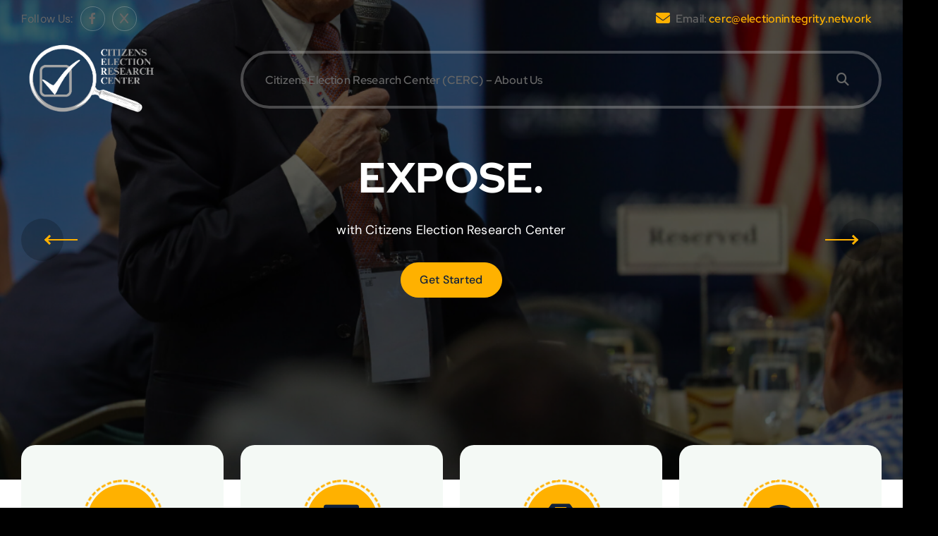

--- FILE ---
content_type: text/html; charset=UTF-8
request_url: https://citizenselectionresearchcenter.org/
body_size: 16657
content:
<!DOCTYPE html>
<html lang="en-US">
	<head>
		<meta charset="UTF-8">
		<meta name="viewport" content="width=device-width, initial-scale=1">
		<meta http-equiv="x-ua-compatible" content="ie=edge">
		
		<link rel="profile" href="https://gmpg.org/xfn/11">
		
		<title>Citizens Election Research Center</title>
<meta name='robots' content='max-image-preview:large' />
	<style>img:is([sizes="auto" i], [sizes^="auto," i]) { contain-intrinsic-size: 3000px 1500px }</style>
	<link rel="alternate" type="application/rss+xml" title="Citizens Election Research Center &raquo; Feed" href="https://citizenselectionresearchcenter.org/feed/" />
<link rel="alternate" type="application/rss+xml" title="Citizens Election Research Center &raquo; Comments Feed" href="https://citizenselectionresearchcenter.org/comments/feed/" />
		<!-- This site uses the Google Analytics by MonsterInsights plugin v9.11.1 - Using Analytics tracking - https://www.monsterinsights.com/ -->
							<script src="//www.googletagmanager.com/gtag/js?id=G-E5HN55352G"  data-cfasync="false" data-wpfc-render="false" type="text/javascript" async></script>
			<script data-cfasync="false" data-wpfc-render="false" type="text/javascript">
				var mi_version = '9.11.1';
				var mi_track_user = true;
				var mi_no_track_reason = '';
								var MonsterInsightsDefaultLocations = {"page_location":"https:\/\/citizenselectionresearchcenter.org\/"};
								if ( typeof MonsterInsightsPrivacyGuardFilter === 'function' ) {
					var MonsterInsightsLocations = (typeof MonsterInsightsExcludeQuery === 'object') ? MonsterInsightsPrivacyGuardFilter( MonsterInsightsExcludeQuery ) : MonsterInsightsPrivacyGuardFilter( MonsterInsightsDefaultLocations );
				} else {
					var MonsterInsightsLocations = (typeof MonsterInsightsExcludeQuery === 'object') ? MonsterInsightsExcludeQuery : MonsterInsightsDefaultLocations;
				}

								var disableStrs = [
										'ga-disable-G-E5HN55352G',
									];

				/* Function to detect opted out users */
				function __gtagTrackerIsOptedOut() {
					for (var index = 0; index < disableStrs.length; index++) {
						if (document.cookie.indexOf(disableStrs[index] + '=true') > -1) {
							return true;
						}
					}

					return false;
				}

				/* Disable tracking if the opt-out cookie exists. */
				if (__gtagTrackerIsOptedOut()) {
					for (var index = 0; index < disableStrs.length; index++) {
						window[disableStrs[index]] = true;
					}
				}

				/* Opt-out function */
				function __gtagTrackerOptout() {
					for (var index = 0; index < disableStrs.length; index++) {
						document.cookie = disableStrs[index] + '=true; expires=Thu, 31 Dec 2099 23:59:59 UTC; path=/';
						window[disableStrs[index]] = true;
					}
				}

				if ('undefined' === typeof gaOptout) {
					function gaOptout() {
						__gtagTrackerOptout();
					}
				}
								window.dataLayer = window.dataLayer || [];

				window.MonsterInsightsDualTracker = {
					helpers: {},
					trackers: {},
				};
				if (mi_track_user) {
					function __gtagDataLayer() {
						dataLayer.push(arguments);
					}

					function __gtagTracker(type, name, parameters) {
						if (!parameters) {
							parameters = {};
						}

						if (parameters.send_to) {
							__gtagDataLayer.apply(null, arguments);
							return;
						}

						if (type === 'event') {
														parameters.send_to = monsterinsights_frontend.v4_id;
							var hookName = name;
							if (typeof parameters['event_category'] !== 'undefined') {
								hookName = parameters['event_category'] + ':' + name;
							}

							if (typeof MonsterInsightsDualTracker.trackers[hookName] !== 'undefined') {
								MonsterInsightsDualTracker.trackers[hookName](parameters);
							} else {
								__gtagDataLayer('event', name, parameters);
							}
							
						} else {
							__gtagDataLayer.apply(null, arguments);
						}
					}

					__gtagTracker('js', new Date());
					__gtagTracker('set', {
						'developer_id.dZGIzZG': true,
											});
					if ( MonsterInsightsLocations.page_location ) {
						__gtagTracker('set', MonsterInsightsLocations);
					}
										__gtagTracker('config', 'G-E5HN55352G', {"forceSSL":"true","link_attribution":"true"} );
										window.gtag = __gtagTracker;										(function () {
						/* https://developers.google.com/analytics/devguides/collection/analyticsjs/ */
						/* ga and __gaTracker compatibility shim. */
						var noopfn = function () {
							return null;
						};
						var newtracker = function () {
							return new Tracker();
						};
						var Tracker = function () {
							return null;
						};
						var p = Tracker.prototype;
						p.get = noopfn;
						p.set = noopfn;
						p.send = function () {
							var args = Array.prototype.slice.call(arguments);
							args.unshift('send');
							__gaTracker.apply(null, args);
						};
						var __gaTracker = function () {
							var len = arguments.length;
							if (len === 0) {
								return;
							}
							var f = arguments[len - 1];
							if (typeof f !== 'object' || f === null || typeof f.hitCallback !== 'function') {
								if ('send' === arguments[0]) {
									var hitConverted, hitObject = false, action;
									if ('event' === arguments[1]) {
										if ('undefined' !== typeof arguments[3]) {
											hitObject = {
												'eventAction': arguments[3],
												'eventCategory': arguments[2],
												'eventLabel': arguments[4],
												'value': arguments[5] ? arguments[5] : 1,
											}
										}
									}
									if ('pageview' === arguments[1]) {
										if ('undefined' !== typeof arguments[2]) {
											hitObject = {
												'eventAction': 'page_view',
												'page_path': arguments[2],
											}
										}
									}
									if (typeof arguments[2] === 'object') {
										hitObject = arguments[2];
									}
									if (typeof arguments[5] === 'object') {
										Object.assign(hitObject, arguments[5]);
									}
									if ('undefined' !== typeof arguments[1].hitType) {
										hitObject = arguments[1];
										if ('pageview' === hitObject.hitType) {
											hitObject.eventAction = 'page_view';
										}
									}
									if (hitObject) {
										action = 'timing' === arguments[1].hitType ? 'timing_complete' : hitObject.eventAction;
										hitConverted = mapArgs(hitObject);
										__gtagTracker('event', action, hitConverted);
									}
								}
								return;
							}

							function mapArgs(args) {
								var arg, hit = {};
								var gaMap = {
									'eventCategory': 'event_category',
									'eventAction': 'event_action',
									'eventLabel': 'event_label',
									'eventValue': 'event_value',
									'nonInteraction': 'non_interaction',
									'timingCategory': 'event_category',
									'timingVar': 'name',
									'timingValue': 'value',
									'timingLabel': 'event_label',
									'page': 'page_path',
									'location': 'page_location',
									'title': 'page_title',
									'referrer' : 'page_referrer',
								};
								for (arg in args) {
																		if (!(!args.hasOwnProperty(arg) || !gaMap.hasOwnProperty(arg))) {
										hit[gaMap[arg]] = args[arg];
									} else {
										hit[arg] = args[arg];
									}
								}
								return hit;
							}

							try {
								f.hitCallback();
							} catch (ex) {
							}
						};
						__gaTracker.create = newtracker;
						__gaTracker.getByName = newtracker;
						__gaTracker.getAll = function () {
							return [];
						};
						__gaTracker.remove = noopfn;
						__gaTracker.loaded = true;
						window['__gaTracker'] = __gaTracker;
					})();
									} else {
										console.log("");
					(function () {
						function __gtagTracker() {
							return null;
						}

						window['__gtagTracker'] = __gtagTracker;
						window['gtag'] = __gtagTracker;
					})();
									}
			</script>
							<!-- / Google Analytics by MonsterInsights -->
		<script type="text/javascript">
/* <![CDATA[ */
window._wpemojiSettings = {"baseUrl":"https:\/\/s.w.org\/images\/core\/emoji\/16.0.1\/72x72\/","ext":".png","svgUrl":"https:\/\/s.w.org\/images\/core\/emoji\/16.0.1\/svg\/","svgExt":".svg","source":{"concatemoji":"https:\/\/citizenselectionresearchcenter.org\/wp-includes\/js\/wp-emoji-release.min.js?ver=6.8.3"}};
/*! This file is auto-generated */
!function(s,n){var o,i,e;function c(e){try{var t={supportTests:e,timestamp:(new Date).valueOf()};sessionStorage.setItem(o,JSON.stringify(t))}catch(e){}}function p(e,t,n){e.clearRect(0,0,e.canvas.width,e.canvas.height),e.fillText(t,0,0);var t=new Uint32Array(e.getImageData(0,0,e.canvas.width,e.canvas.height).data),a=(e.clearRect(0,0,e.canvas.width,e.canvas.height),e.fillText(n,0,0),new Uint32Array(e.getImageData(0,0,e.canvas.width,e.canvas.height).data));return t.every(function(e,t){return e===a[t]})}function u(e,t){e.clearRect(0,0,e.canvas.width,e.canvas.height),e.fillText(t,0,0);for(var n=e.getImageData(16,16,1,1),a=0;a<n.data.length;a++)if(0!==n.data[a])return!1;return!0}function f(e,t,n,a){switch(t){case"flag":return n(e,"\ud83c\udff3\ufe0f\u200d\u26a7\ufe0f","\ud83c\udff3\ufe0f\u200b\u26a7\ufe0f")?!1:!n(e,"\ud83c\udde8\ud83c\uddf6","\ud83c\udde8\u200b\ud83c\uddf6")&&!n(e,"\ud83c\udff4\udb40\udc67\udb40\udc62\udb40\udc65\udb40\udc6e\udb40\udc67\udb40\udc7f","\ud83c\udff4\u200b\udb40\udc67\u200b\udb40\udc62\u200b\udb40\udc65\u200b\udb40\udc6e\u200b\udb40\udc67\u200b\udb40\udc7f");case"emoji":return!a(e,"\ud83e\udedf")}return!1}function g(e,t,n,a){var r="undefined"!=typeof WorkerGlobalScope&&self instanceof WorkerGlobalScope?new OffscreenCanvas(300,150):s.createElement("canvas"),o=r.getContext("2d",{willReadFrequently:!0}),i=(o.textBaseline="top",o.font="600 32px Arial",{});return e.forEach(function(e){i[e]=t(o,e,n,a)}),i}function t(e){var t=s.createElement("script");t.src=e,t.defer=!0,s.head.appendChild(t)}"undefined"!=typeof Promise&&(o="wpEmojiSettingsSupports",i=["flag","emoji"],n.supports={everything:!0,everythingExceptFlag:!0},e=new Promise(function(e){s.addEventListener("DOMContentLoaded",e,{once:!0})}),new Promise(function(t){var n=function(){try{var e=JSON.parse(sessionStorage.getItem(o));if("object"==typeof e&&"number"==typeof e.timestamp&&(new Date).valueOf()<e.timestamp+604800&&"object"==typeof e.supportTests)return e.supportTests}catch(e){}return null}();if(!n){if("undefined"!=typeof Worker&&"undefined"!=typeof OffscreenCanvas&&"undefined"!=typeof URL&&URL.createObjectURL&&"undefined"!=typeof Blob)try{var e="postMessage("+g.toString()+"("+[JSON.stringify(i),f.toString(),p.toString(),u.toString()].join(",")+"));",a=new Blob([e],{type:"text/javascript"}),r=new Worker(URL.createObjectURL(a),{name:"wpTestEmojiSupports"});return void(r.onmessage=function(e){c(n=e.data),r.terminate(),t(n)})}catch(e){}c(n=g(i,f,p,u))}t(n)}).then(function(e){for(var t in e)n.supports[t]=e[t],n.supports.everything=n.supports.everything&&n.supports[t],"flag"!==t&&(n.supports.everythingExceptFlag=n.supports.everythingExceptFlag&&n.supports[t]);n.supports.everythingExceptFlag=n.supports.everythingExceptFlag&&!n.supports.flag,n.DOMReady=!1,n.readyCallback=function(){n.DOMReady=!0}}).then(function(){return e}).then(function(){var e;n.supports.everything||(n.readyCallback(),(e=n.source||{}).concatemoji?t(e.concatemoji):e.wpemoji&&e.twemoji&&(t(e.twemoji),t(e.wpemoji)))}))}((window,document),window._wpemojiSettings);
/* ]]> */
</script>
<link rel='stylesheet' id='formidable-css' href='https://citizenselectionresearchcenter.org/wp-admin/admin-ajax.php?action=frmpro_css&#038;ver=1217649' type='text/css' media='all' />
<style id='wp-emoji-styles-inline-css' type='text/css'>

	img.wp-smiley, img.emoji {
		display: inline !important;
		border: none !important;
		box-shadow: none !important;
		height: 1em !important;
		width: 1em !important;
		margin: 0 0.07em !important;
		vertical-align: -0.1em !important;
		background: none !important;
		padding: 0 !important;
	}
</style>
<link rel='stylesheet' id='wp-block-library-css' href='https://citizenselectionresearchcenter.org/wp-includes/css/dist/block-library/style.min.css?ver=6.8.3' type='text/css' media='all' />
<style id='classic-theme-styles-inline-css' type='text/css'>
/*! This file is auto-generated */
.wp-block-button__link{color:#fff;background-color:#32373c;border-radius:9999px;box-shadow:none;text-decoration:none;padding:calc(.667em + 2px) calc(1.333em + 2px);font-size:1.125em}.wp-block-file__button{background:#32373c;color:#fff;text-decoration:none}
</style>
<style id='global-styles-inline-css' type='text/css'>
:root{--wp--preset--aspect-ratio--square: 1;--wp--preset--aspect-ratio--4-3: 4/3;--wp--preset--aspect-ratio--3-4: 3/4;--wp--preset--aspect-ratio--3-2: 3/2;--wp--preset--aspect-ratio--2-3: 2/3;--wp--preset--aspect-ratio--16-9: 16/9;--wp--preset--aspect-ratio--9-16: 9/16;--wp--preset--color--black: #000000;--wp--preset--color--cyan-bluish-gray: #abb8c3;--wp--preset--color--white: #ffffff;--wp--preset--color--pale-pink: #f78da7;--wp--preset--color--vivid-red: #cf2e2e;--wp--preset--color--luminous-vivid-orange: #ff6900;--wp--preset--color--luminous-vivid-amber: #fcb900;--wp--preset--color--light-green-cyan: #7bdcb5;--wp--preset--color--vivid-green-cyan: #00d084;--wp--preset--color--pale-cyan-blue: #8ed1fc;--wp--preset--color--vivid-cyan-blue: #0693e3;--wp--preset--color--vivid-purple: #9b51e0;--wp--preset--gradient--vivid-cyan-blue-to-vivid-purple: linear-gradient(135deg,rgba(6,147,227,1) 0%,rgb(155,81,224) 100%);--wp--preset--gradient--light-green-cyan-to-vivid-green-cyan: linear-gradient(135deg,rgb(122,220,180) 0%,rgb(0,208,130) 100%);--wp--preset--gradient--luminous-vivid-amber-to-luminous-vivid-orange: linear-gradient(135deg,rgba(252,185,0,1) 0%,rgba(255,105,0,1) 100%);--wp--preset--gradient--luminous-vivid-orange-to-vivid-red: linear-gradient(135deg,rgba(255,105,0,1) 0%,rgb(207,46,46) 100%);--wp--preset--gradient--very-light-gray-to-cyan-bluish-gray: linear-gradient(135deg,rgb(238,238,238) 0%,rgb(169,184,195) 100%);--wp--preset--gradient--cool-to-warm-spectrum: linear-gradient(135deg,rgb(74,234,220) 0%,rgb(151,120,209) 20%,rgb(207,42,186) 40%,rgb(238,44,130) 60%,rgb(251,105,98) 80%,rgb(254,248,76) 100%);--wp--preset--gradient--blush-light-purple: linear-gradient(135deg,rgb(255,206,236) 0%,rgb(152,150,240) 100%);--wp--preset--gradient--blush-bordeaux: linear-gradient(135deg,rgb(254,205,165) 0%,rgb(254,45,45) 50%,rgb(107,0,62) 100%);--wp--preset--gradient--luminous-dusk: linear-gradient(135deg,rgb(255,203,112) 0%,rgb(199,81,192) 50%,rgb(65,88,208) 100%);--wp--preset--gradient--pale-ocean: linear-gradient(135deg,rgb(255,245,203) 0%,rgb(182,227,212) 50%,rgb(51,167,181) 100%);--wp--preset--gradient--electric-grass: linear-gradient(135deg,rgb(202,248,128) 0%,rgb(113,206,126) 100%);--wp--preset--gradient--midnight: linear-gradient(135deg,rgb(2,3,129) 0%,rgb(40,116,252) 100%);--wp--preset--font-size--small: 13px;--wp--preset--font-size--medium: 20px;--wp--preset--font-size--large: 36px;--wp--preset--font-size--x-large: 42px;--wp--preset--spacing--20: 0.44rem;--wp--preset--spacing--30: 0.67rem;--wp--preset--spacing--40: 1rem;--wp--preset--spacing--50: 1.5rem;--wp--preset--spacing--60: 2.25rem;--wp--preset--spacing--70: 3.38rem;--wp--preset--spacing--80: 5.06rem;--wp--preset--shadow--natural: 6px 6px 9px rgba(0, 0, 0, 0.2);--wp--preset--shadow--deep: 12px 12px 50px rgba(0, 0, 0, 0.4);--wp--preset--shadow--sharp: 6px 6px 0px rgba(0, 0, 0, 0.2);--wp--preset--shadow--outlined: 6px 6px 0px -3px rgba(255, 255, 255, 1), 6px 6px rgba(0, 0, 0, 1);--wp--preset--shadow--crisp: 6px 6px 0px rgba(0, 0, 0, 1);}:where(.is-layout-flex){gap: 0.5em;}:where(.is-layout-grid){gap: 0.5em;}body .is-layout-flex{display: flex;}.is-layout-flex{flex-wrap: wrap;align-items: center;}.is-layout-flex > :is(*, div){margin: 0;}body .is-layout-grid{display: grid;}.is-layout-grid > :is(*, div){margin: 0;}:where(.wp-block-columns.is-layout-flex){gap: 2em;}:where(.wp-block-columns.is-layout-grid){gap: 2em;}:where(.wp-block-post-template.is-layout-flex){gap: 1.25em;}:where(.wp-block-post-template.is-layout-grid){gap: 1.25em;}.has-black-color{color: var(--wp--preset--color--black) !important;}.has-cyan-bluish-gray-color{color: var(--wp--preset--color--cyan-bluish-gray) !important;}.has-white-color{color: var(--wp--preset--color--white) !important;}.has-pale-pink-color{color: var(--wp--preset--color--pale-pink) !important;}.has-vivid-red-color{color: var(--wp--preset--color--vivid-red) !important;}.has-luminous-vivid-orange-color{color: var(--wp--preset--color--luminous-vivid-orange) !important;}.has-luminous-vivid-amber-color{color: var(--wp--preset--color--luminous-vivid-amber) !important;}.has-light-green-cyan-color{color: var(--wp--preset--color--light-green-cyan) !important;}.has-vivid-green-cyan-color{color: var(--wp--preset--color--vivid-green-cyan) !important;}.has-pale-cyan-blue-color{color: var(--wp--preset--color--pale-cyan-blue) !important;}.has-vivid-cyan-blue-color{color: var(--wp--preset--color--vivid-cyan-blue) !important;}.has-vivid-purple-color{color: var(--wp--preset--color--vivid-purple) !important;}.has-black-background-color{background-color: var(--wp--preset--color--black) !important;}.has-cyan-bluish-gray-background-color{background-color: var(--wp--preset--color--cyan-bluish-gray) !important;}.has-white-background-color{background-color: var(--wp--preset--color--white) !important;}.has-pale-pink-background-color{background-color: var(--wp--preset--color--pale-pink) !important;}.has-vivid-red-background-color{background-color: var(--wp--preset--color--vivid-red) !important;}.has-luminous-vivid-orange-background-color{background-color: var(--wp--preset--color--luminous-vivid-orange) !important;}.has-luminous-vivid-amber-background-color{background-color: var(--wp--preset--color--luminous-vivid-amber) !important;}.has-light-green-cyan-background-color{background-color: var(--wp--preset--color--light-green-cyan) !important;}.has-vivid-green-cyan-background-color{background-color: var(--wp--preset--color--vivid-green-cyan) !important;}.has-pale-cyan-blue-background-color{background-color: var(--wp--preset--color--pale-cyan-blue) !important;}.has-vivid-cyan-blue-background-color{background-color: var(--wp--preset--color--vivid-cyan-blue) !important;}.has-vivid-purple-background-color{background-color: var(--wp--preset--color--vivid-purple) !important;}.has-black-border-color{border-color: var(--wp--preset--color--black) !important;}.has-cyan-bluish-gray-border-color{border-color: var(--wp--preset--color--cyan-bluish-gray) !important;}.has-white-border-color{border-color: var(--wp--preset--color--white) !important;}.has-pale-pink-border-color{border-color: var(--wp--preset--color--pale-pink) !important;}.has-vivid-red-border-color{border-color: var(--wp--preset--color--vivid-red) !important;}.has-luminous-vivid-orange-border-color{border-color: var(--wp--preset--color--luminous-vivid-orange) !important;}.has-luminous-vivid-amber-border-color{border-color: var(--wp--preset--color--luminous-vivid-amber) !important;}.has-light-green-cyan-border-color{border-color: var(--wp--preset--color--light-green-cyan) !important;}.has-vivid-green-cyan-border-color{border-color: var(--wp--preset--color--vivid-green-cyan) !important;}.has-pale-cyan-blue-border-color{border-color: var(--wp--preset--color--pale-cyan-blue) !important;}.has-vivid-cyan-blue-border-color{border-color: var(--wp--preset--color--vivid-cyan-blue) !important;}.has-vivid-purple-border-color{border-color: var(--wp--preset--color--vivid-purple) !important;}.has-vivid-cyan-blue-to-vivid-purple-gradient-background{background: var(--wp--preset--gradient--vivid-cyan-blue-to-vivid-purple) !important;}.has-light-green-cyan-to-vivid-green-cyan-gradient-background{background: var(--wp--preset--gradient--light-green-cyan-to-vivid-green-cyan) !important;}.has-luminous-vivid-amber-to-luminous-vivid-orange-gradient-background{background: var(--wp--preset--gradient--luminous-vivid-amber-to-luminous-vivid-orange) !important;}.has-luminous-vivid-orange-to-vivid-red-gradient-background{background: var(--wp--preset--gradient--luminous-vivid-orange-to-vivid-red) !important;}.has-very-light-gray-to-cyan-bluish-gray-gradient-background{background: var(--wp--preset--gradient--very-light-gray-to-cyan-bluish-gray) !important;}.has-cool-to-warm-spectrum-gradient-background{background: var(--wp--preset--gradient--cool-to-warm-spectrum) !important;}.has-blush-light-purple-gradient-background{background: var(--wp--preset--gradient--blush-light-purple) !important;}.has-blush-bordeaux-gradient-background{background: var(--wp--preset--gradient--blush-bordeaux) !important;}.has-luminous-dusk-gradient-background{background: var(--wp--preset--gradient--luminous-dusk) !important;}.has-pale-ocean-gradient-background{background: var(--wp--preset--gradient--pale-ocean) !important;}.has-electric-grass-gradient-background{background: var(--wp--preset--gradient--electric-grass) !important;}.has-midnight-gradient-background{background: var(--wp--preset--gradient--midnight) !important;}.has-small-font-size{font-size: var(--wp--preset--font-size--small) !important;}.has-medium-font-size{font-size: var(--wp--preset--font-size--medium) !important;}.has-large-font-size{font-size: var(--wp--preset--font-size--large) !important;}.has-x-large-font-size{font-size: var(--wp--preset--font-size--x-large) !important;}
:where(.wp-block-post-template.is-layout-flex){gap: 1.25em;}:where(.wp-block-post-template.is-layout-grid){gap: 1.25em;}
:where(.wp-block-columns.is-layout-flex){gap: 2em;}:where(.wp-block-columns.is-layout-grid){gap: 2em;}
:root :where(.wp-block-pullquote){font-size: 1.5em;line-height: 1.6;}
</style>
<link rel='stylesheet' id='plyr-css-css' href='https://citizenselectionresearchcenter.org/wp-content/plugins/easy-video-player/lib/plyr.css?ver=6.8.3' type='text/css' media='all' />
<link rel='stylesheet' id='wp-components-css' href='https://citizenselectionresearchcenter.org/wp-includes/css/dist/components/style.min.css?ver=6.8.3' type='text/css' media='all' />
<link rel='stylesheet' id='godaddy-styles-css' href='https://citizenselectionresearchcenter.org/wp-content/mu-plugins/vendor/wpex/godaddy-launch/includes/Dependencies/GoDaddy/Styles/build/latest.css?ver=2.0.2' type='text/css' media='all' />
<link rel='stylesheet' id='owl-carousel-min-css' href='https://citizenselectionresearchcenter.org/wp-content/themes/atua/assets/vendors/css/owl.carousel.min.css?ver=6.8.3' type='text/css' media='all' />
<link rel='stylesheet' id='all-css-css' href='https://citizenselectionresearchcenter.org/wp-content/themes/atua/assets/vendors/css/all.css?ver=6.8.3' type='text/css' media='all' />
<link rel='stylesheet' id='animate-css' href='https://citizenselectionresearchcenter.org/wp-content/themes/atua/assets/vendors/css/animate.css?ver=6.8.3' type='text/css' media='all' />
<link rel='stylesheet' id='atua-core-css' href='https://citizenselectionresearchcenter.org/wp-content/themes/atua/assets/css/core.css?ver=6.8.3' type='text/css' media='all' />
<link rel='stylesheet' id='atua-theme-css' href='https://citizenselectionresearchcenter.org/wp-content/themes/atua/assets/css/themes.css?ver=6.8.3' type='text/css' media='all' />
<link rel='stylesheet' id='atua-woocommerce-css' href='https://citizenselectionresearchcenter.org/wp-content/themes/atua/assets/css/woo-styles.css?ver=6.8.3' type='text/css' media='all' />
<link rel='stylesheet' id='atua-style-css' href='https://citizenselectionresearchcenter.org/wp-content/themes/fluxa/style.css?ver=6.8.3' type='text/css' media='all' />
<style id='atua-style-inline-css' type='text/css'>
.dt_pagetitle  { padding-top: 5rem;} .dt_pagetitle  { padding-bottom: 5rem;} .dt_pagetitle .parallax-bg:before {
					    opacity: 0.7;
						background: #000;
				}
.site--logo img { max-width: 200px !important;} .dt-container,.dt__slider-main .owl-dots {
						max-width: 1252px;
					}.header--eight .dt-container {
						max-width: calc(1252px + 7.15rem);
					}
 body{ 
			font-weight: inherit;
			text-transform: inherit;
			font-style: inherit;
			text-decoration: none;
		}
 h1{ 
				font-weight: 700;
				text-transform: inherit;
				font-style: inherit;
				text-decoration: inherit;
			}
 h2{ 
				font-weight: 700;
				text-transform: inherit;
				font-style: inherit;
				text-decoration: inherit;
			}
 h3{ 
				font-weight: 700;
				text-transform: inherit;
				font-style: inherit;
				text-decoration: inherit;
			}
 h4{ 
				font-weight: 700;
				text-transform: inherit;
				font-style: inherit;
				text-decoration: inherit;
			}
 h5{ 
				font-weight: 700;
				text-transform: inherit;
				font-style: inherit;
				text-decoration: inherit;
			}
 h6{ 
				font-weight: 700;
				text-transform: inherit;
				font-style: inherit;
				text-decoration: inherit;
			}
.dt_footer--one{ 
				    background-color: #0e1422;
			}

.dt_slider .dt_slider-wrapper {
					background-color: rgba(0, 0, 0, 0.6);
				}

</style>
<link rel='stylesheet' id='atua-google-fonts-css' href='https://citizenselectionresearchcenter.org/wp-content/fonts/e67aa8a92e0aa78a01b74ac9a159aa9d.css' type='text/css' media='all' />
<link rel='stylesheet' id='fluxa-parent-theme-style-css' href='https://citizenselectionresearchcenter.org/wp-content/themes/atua/style.css?ver=6.8.3' type='text/css' media='all' />
<script type="text/javascript" src="https://citizenselectionresearchcenter.org/wp-content/plugins/google-analytics-for-wordpress/assets/js/frontend-gtag.min.js?ver=9.11.1" id="monsterinsights-frontend-script-js" async="async" data-wp-strategy="async"></script>
<script data-cfasync="false" data-wpfc-render="false" type="text/javascript" id='monsterinsights-frontend-script-js-extra'>/* <![CDATA[ */
var monsterinsights_frontend = {"js_events_tracking":"true","download_extensions":"doc,pdf,ppt,zip,xls,docx,pptx,xlsx","inbound_paths":"[{\"path\":\"\\\/go\\\/\",\"label\":\"affiliate\"},{\"path\":\"\\\/recommend\\\/\",\"label\":\"affiliate\"}]","home_url":"https:\/\/citizenselectionresearchcenter.org","hash_tracking":"false","v4_id":"G-E5HN55352G"};/* ]]> */
</script>
<script type="text/javascript" id="plyr-js-js-extra">
/* <![CDATA[ */
var easy_video_player = {"plyr_iconUrl":"https:\/\/citizenselectionresearchcenter.org\/wp-content\/plugins\/easy-video-player\/lib\/plyr.svg","plyr_blankVideo":"https:\/\/citizenselectionresearchcenter.org\/wp-content\/plugins\/easy-video-player\/lib\/blank.mp4"};
/* ]]> */
</script>
<script type="text/javascript" src="https://citizenselectionresearchcenter.org/wp-content/plugins/easy-video-player/lib/plyr.js?ver=6.8.3" id="plyr-js-js"></script>
<script type="text/javascript" src="https://citizenselectionresearchcenter.org/wp-includes/js/jquery/jquery.min.js?ver=3.7.1" id="jquery-core-js"></script>
<script type="text/javascript" src="https://citizenselectionresearchcenter.org/wp-includes/js/jquery/jquery-migrate.min.js?ver=3.4.1" id="jquery-migrate-js"></script>
<script type="text/javascript" src="https://citizenselectionresearchcenter.org/wp-content/themes/atua/assets/vendors/js/owl.carousel.js?ver=1" id="owl-carousel-js"></script>
<link rel="https://api.w.org/" href="https://citizenselectionresearchcenter.org/wp-json/" /><link rel="alternate" title="JSON" type="application/json" href="https://citizenselectionresearchcenter.org/wp-json/wp/v2/pages/40" /><link rel="EditURI" type="application/rsd+xml" title="RSD" href="https://citizenselectionresearchcenter.org/xmlrpc.php?rsd" />
<meta name="generator" content="WordPress 6.8.3" />
<link rel="canonical" href="https://citizenselectionresearchcenter.org/" />
<link rel='shortlink' href='https://citizenselectionresearchcenter.org/' />
<link rel="alternate" title="oEmbed (JSON)" type="application/json+oembed" href="https://citizenselectionresearchcenter.org/wp-json/oembed/1.0/embed?url=https%3A%2F%2Fcitizenselectionresearchcenter.org%2F" />
<link rel="alternate" title="oEmbed (XML)" type="text/xml+oembed" href="https://citizenselectionresearchcenter.org/wp-json/oembed/1.0/embed?url=https%3A%2F%2Fcitizenselectionresearchcenter.org%2F&#038;format=xml" />
	<style type="text/css">
			body header h4.site-title,
		body header p.site-description {
			color: #ffffff;
		}
		</style>
	<style type="text/css" id="custom-background-css">
body.custom-background { background-color: #000000; }
</style>
	<link rel="icon" href="https://citizenselectionresearchcenter.org/wp-content/uploads/2024/01/cropped-cropped-CERC_Logo_Design_2-1-32x32.png" sizes="32x32" />
<link rel="icon" href="https://citizenselectionresearchcenter.org/wp-content/uploads/2024/01/cropped-cropped-CERC_Logo_Design_2-1-192x192.png" sizes="192x192" />
<link rel="apple-touch-icon" href="https://citizenselectionresearchcenter.org/wp-content/uploads/2024/01/cropped-cropped-CERC_Logo_Design_2-1-180x180.png" />
<meta name="msapplication-TileImage" content="https://citizenselectionresearchcenter.org/wp-content/uploads/2024/01/cropped-cropped-CERC_Logo_Design_2-1-270x270.png" />
	</head>
<body class="home wp-singular page-template page-template-page-templates page-template-frontpage page-template-page-templatesfrontpage-php page page-id-40 custom-background wp-custom-logo wp-theme-atua wp-child-theme-fluxa btn--effect-two menu__active-two siteheading--one group-blog">

	<div id="page" class="site">
		<a class="skip-link screen-reader-text" href="#content">Skip to content</a>
	
			 <div id="dt_preloader" class="dt_preloader">
			<div class="dt_preloader-inner">
				<button type="button" class="dt_preloader-close site--close"></button>
				<div id="dt_preloader-handle" class="dt_preloader-handle">
					<div class="dt_preloader-animation">
						<div class="dt_preloader-spinner"></div>
						<div class="dt_preloader-text">
							<span class="splitted" data-char=C>C</span><span class="splitted" data-char=i>i</span><span class="splitted" data-char=t>t</span><span class="splitted" data-char=i>i</span><span class="splitted" data-char=z>z</span><span class="splitted" data-char=e>e</span><span class="splitted" data-char=n>n</span><span class="splitted" data-char=s>s</span><span class="splitted" data-char= > </span><span class="splitted" data-char=E>E</span><span class="splitted" data-char=l>l</span><span class="splitted" data-char=e>e</span><span class="splitted" data-char=c>c</span><span class="splitted" data-char=t>t</span><span class="splitted" data-char=i>i</span><span class="splitted" data-char=o>o</span><span class="splitted" data-char=n>n</span><span class="splitted" data-char= > </span><span class="splitted" data-char=R>R</span><span class="splitted" data-char=e>e</span><span class="splitted" data-char=s>s</span><span class="splitted" data-char=e>e</span><span class="splitted" data-char=a>a</span><span class="splitted" data-char=r>r</span><span class="splitted" data-char=c>c</span><span class="splitted" data-char=h>h</span><span class="splitted" data-char= > </span><span class="splitted" data-char=C>C</span><span class="splitted" data-char=e>e</span><span class="splitted" data-char=n>n</span><span class="splitted" data-char=t>t</span><span class="splitted" data-char=e>e</span><span class="splitted" data-char=r>r</span>						</div>
					</div>  
				</div>
			</div>
		</div>
		
<header id="dt_header" class="dt_header header--ten">
	<div class="dt_header-inner">
		<div class="dt_header-topbar dt-d-lg-block dt-d-none">
				<div class="dt_header-widget">
		<div class="dt-container">
			<div class="dt-row">
				<div class="dt-col-lg-6 dt-col-12">
					<div class="widget--left dt-text-lg-left">	
								<aside class="widget widget_social">
			<ul>
				<li><span class="ttl">Follow Us:</span></li>
									<li><a href="https://www.facebook.com/ElectionIntegrityNetwork/"><i class="fab fa-facebook-f"></i></a></li>
									<li><a href="https://x.com/CERCEyesOn"><i class="fab fa-x"></i></a></li>
							</ul>
		</aside>  
								
					</div>
				</div>
				<div class="dt-col-lg-6 dt-col-12">
					<div class="widget--right dt-text-lg-right"> 
													<aside class="widget widget_contact contact2">
								<div class="contact__list">
																			<i class="fas fa-envelope" aria-hidden="true"></i>
										
									<div class="contact__body">
										<h6 class="title"><span class="ttl">Email:</span> <a href="mailto:tech@electionintegrity.network">cerc@electionintegrity.network</a></h6>
									</div>
								</div>
							</aside>  
											
								
					</div>
				</div>
			</div>
		</div>
	</div>
			</div>
		<div class="dt_header-navwrapper">
			<div class="dt_header-navwrapperinner">
				<!--=== / Start: DT_Navbar / === -->
				<div class="dt_navbar dt-d-none dt-d-lg-block">
					<div class="dt_navbar-wrapper is--sticky">
						<div class="dt-container">
							<div class="dt-row">
								<div class="dt-col-3 dt-my-auto">
									<div class="site--logo">
										<div class="site--logoinner">
											<a href="https://citizenselectionresearchcenter.org/" class="custom-logo-link" rel="home" aria-current="page"><img width="990" height="606" src="https://citizenselectionresearchcenter.org/wp-content/uploads/2024/01/CERC_Logo_Design_7.png" class="custom-logo" alt="Citizens Election Research Center" decoding="async" fetchpriority="high" srcset="https://citizenselectionresearchcenter.org/wp-content/uploads/2024/01/CERC_Logo_Design_7.png 990w, https://citizenselectionresearchcenter.org/wp-content/uploads/2024/01/CERC_Logo_Design_7-300x184.png 300w, https://citizenselectionresearchcenter.org/wp-content/uploads/2024/01/CERC_Logo_Design_7-768x470.png 768w" sizes="(max-width: 990px) 100vw, 990px" /></a>												</div>
									</div>
								</div>
								<div class="dt-col-9 dt-my-auto">
									<div class="dt_navbar-menu">
										<nav class="dt_navbar-nav">
											<ul id="menu-primary-menu" class="dt_navbar-mainmenu"><li itemscope="itemscope" itemtype="https://www.schema.org/SiteNavigationElement" id="menu-item-18" class="menu-item menu-item-type-post_type menu-item-object-page menu-item-18 menu-item"><a title="Citizens Election Research Center (CERC) – About Us" href="https://citizenselectionresearchcenter.org/about/" class="nav-link">Citizens Election Research Center (CERC) – About Us</a></li>
</ul>										</nav>
										<div class="dt_navbar-right">
											<ul class="dt_navbar-list-right">
																								<li class="dt_navbar-search-item">
	<button class="dt_navbar-search-toggle"><i class="fa fa-search" aria-hidden="true"></i></button>
	<div class="dt_search search--header">
		<form  method="get" class="dt_search-form" action="https://citizenselectionresearchcenter.org/" aria-label="search again">
			<label for="dt_search-form-1">
				<span class="screen-reader-text">Search for:</span>
				<input type="search" id="dt_search-form-1" class="dt_search-field" placeholder="search Here" value="" name="s">
			</label>
			<button type="submit" class="dt_search-submit search-submit"><i class="fa fa-search" aria-hidden="true"></i></button>
		</form>
		<button type="button" class="dt_search-close"><i class="fas fa-angle-up" aria-hidden="true"></i></button>
	</div>
</li>
													
	<li class="dt_navbar-blank-tag" style="padding-right: 1.2rem;"></li>
											</ul>
										</div>
									</div>
								</div>
							</div>
						</div>
					</div>
				</div>
				<!--=== / End: DT_Navbar / === -->
				<!--=== / Start: DT_Mobile Menu / === -->
				<div class="dt_mobilenav is--sticky dt-d-lg-none">
					<div class="dt_mobilenav-topbar">
						<button type="button" class="dt_mobilenav-topbar-toggle"><i class="fa fa-angle-double-down" aria-hidden="true"></i></button>
						<div class="dt_mobilenav-topbar-content">
							<div class="dt-container">
								<div class="dt-row">
									<div class="dt-col-12">
											<div class="dt_header-widget">
		<div class="dt-container">
			<div class="dt-row">
				<div class="dt-col-lg-6 dt-col-12">
					<div class="widget--left dt-text-lg-left">	
								<aside class="widget widget_social">
			<ul>
				<li><span class="ttl">Follow Us:</span></li>
									<li><a href="https://www.facebook.com/ElectionIntegrityNetwork/"><i class="fab fa-facebook-f"></i></a></li>
									<li><a href="https://x.com/CERCEyesOn"><i class="fab fa-x"></i></a></li>
							</ul>
		</aside>  
								
					</div>
				</div>
				<div class="dt-col-lg-6 dt-col-12">
					<div class="widget--right dt-text-lg-right"> 
													<aside class="widget widget_contact contact2">
								<div class="contact__list">
																			<i class="fas fa-envelope" aria-hidden="true"></i>
										
									<div class="contact__body">
										<h6 class="title"><span class="ttl">Email:</span> <a href="mailto:tech@electionintegrity.network">cerc@electionintegrity.network</a></h6>
									</div>
								</div>
							</aside>  
											
								
					</div>
				</div>
			</div>
		</div>
	</div>
										</div>
								</div>
							</div>
						</div>
					</div>
					<div class="dt-container">
						<div class="dt-row">
							<div class="dt-col-12">
								<div class="dt_mobilenav-menu">
									<div class="dt_mobilenav-logo">
										<div class="site--logo">
											 <a href="https://citizenselectionresearchcenter.org/" class="custom-logo-link" rel="home" aria-current="page"><img width="990" height="606" src="https://citizenselectionresearchcenter.org/wp-content/uploads/2024/01/CERC_Logo_Design_7.png" class="custom-logo" alt="Citizens Election Research Center" decoding="async" srcset="https://citizenselectionresearchcenter.org/wp-content/uploads/2024/01/CERC_Logo_Design_7.png 990w, https://citizenselectionresearchcenter.org/wp-content/uploads/2024/01/CERC_Logo_Design_7-300x184.png 300w, https://citizenselectionresearchcenter.org/wp-content/uploads/2024/01/CERC_Logo_Design_7-768x470.png 768w" sizes="(max-width: 990px) 100vw, 990px" /></a>												</div>
									</div>
									<div class="dt_mobilenav-toggles">
										<div class="dt_mobilenav-right">
											<ul class="dt_navbar-list-right"> 
												<li class="dt_navbar-search-item">
	<button class="dt_navbar-search-toggle"><i class="fa fa-search" aria-hidden="true"></i></button>
	<div class="dt_search search--header">
		<form  method="get" class="dt_search-form" action="https://citizenselectionresearchcenter.org/" aria-label="search again">
			<label for="dt_search-form-1">
				<span class="screen-reader-text">Search for:</span>
				<input type="search" id="dt_search-form-1" class="dt_search-field" placeholder="search Here" value="" name="s">
			</label>
			<button type="submit" class="dt_search-submit search-submit"><i class="fa fa-search" aria-hidden="true"></i></button>
		</form>
		<button type="button" class="dt_search-close"><i class="fas fa-angle-up" aria-hidden="true"></i></button>
	</div>
</li>
													
	<li class="dt_navbar-blank-tag" style="padding-right: 1.2rem;"></li>
											</ul>
										</div>
										<div class="dt_mobilenav-mainmenu">
											<button type="button" class="hamburger dt_mobilenav-mainmenu-toggle">
												<span></span>
												<span></span>
												<span></span>
											</button>
											<nav class="dt_mobilenav-mainmenu-content">
												<div class="dt_header-closemenu off--layer"></div>
												<div class="dt_mobilenav-mainmenu-inner">
													<button type="button" class="dt_header-closemenu site--close"></button>
													<ul id="menu-primary-menu-1" class="dt_navbar-mainmenu"><li itemscope="itemscope" itemtype="https://www.schema.org/SiteNavigationElement" class="menu-item menu-item-type-post_type menu-item-object-page menu-item-18 menu-item"><a title="Citizens Election Research Center (CERC) – About Us" href="https://citizenselectionresearchcenter.org/about/" class="nav-link">Citizens Election Research Center (CERC) – About Us</a></li>
</ul>												</div>
											</nav>
										</div>
									</div>
								</div>
							</div>
						</div>
					</div>
				</div>
				<!--=== / End: DT_Mobile Menu / === -->
			</div>
		</div>
	</div>
</header>	
	<div id="content" class="site-content">
		
<section id="dt_slider" class="dt_slider dt_slider--one dt_slider--kenburn">
	<div class="dt_slider-carousel owl-theme owl-carousel owl-dots-none">
					<div class="dt_slider-item">
									<img src="https://citizenselectionresearchcenter.org/wp-content/uploads/2024/01/CERC_Site_Page.png">
					
				<div class="dt_slider-wrapper">
					<div class="dt_slider-inner">
						<div class="dt_slider-innercell">
							<div class="dt-container">
								<div class="dt-row dt-text-left">
									<div class="dt-col-lg-12 dt-col-md-12 first dt-my-auto">
										<div class="dt_slider-content">
												
											
																							<h2 class="title"><span class="dt_slider-animate">RESEARCH.</span><span class="dt_slider-animate"> </span></h2>
												
											
																							<p class="text">with Citizens Election Research Center</p>
																						
											<div class="dt_btn-group">
																									<a href="https://citizenselectionresearchcenter.org/category/documents" class="dt-btn dt-btn-primary"><span class="dt-btn-text" data-text="Get Learning">Get Learning</span></a>
																							</div>
										</div>
									</div>
								</div>
							</div>
						</div>
					</div>
				</div>
			</div>
					<div class="dt_slider-item">
									<img src="https://citizenselectionresearchcenter.org/wp-content/uploads/2024/01/PA-Ned-scaled.jpg">
					
				<div class="dt_slider-wrapper">
					<div class="dt_slider-inner">
						<div class="dt_slider-innercell">
							<div class="dt-container">
								<div class="dt-row dt-text-center">
									<div class="dt-col-lg-12 dt-col-md-12 first dt-my-auto">
										<div class="dt_slider-content">
												
											
																							<h2 class="title"><span class="dt_slider-animate">EXPOSE.</span><span class="dt_slider-animate"> </span></h2>
												
											
																							<p class="text">with Citizens Election Research Center</p>
																						
											<div class="dt_btn-group">
																									<a href="https://citizenselectionresearchcenter.org/category/resources_" class="dt-btn dt-btn-primary"><span class="dt-btn-text" data-text="Get Started">Get Started</span></a>
																							</div>
										</div>
									</div>
								</div>
							</div>
						</div>
					</div>
				</div>
			</div>
					<div class="dt_slider-item">
									<img src="https://citizenselectionresearchcenter.org/wp-content/uploads/2024/01/Generic-EIN-folder-pic-scaled.jpg">
					
				<div class="dt_slider-wrapper">
					<div class="dt_slider-inner">
						<div class="dt_slider-innercell">
							<div class="dt-container">
								<div class="dt-row dt-text-right">
									<div class="dt-col-lg-12 dt-col-md-12 first dt-my-auto">
										<div class="dt_slider-content">
												
											
																							<h2 class="title"><span class="dt_slider-animate">ENGAGE.</span><span class="dt_slider-animate"> </span></h2>
												
											
																							<p class="text">with Citizens Election Research Center</p>
																						
											<div class="dt_btn-group">
																									<a href="https://citizenselectionresearchcenter.org/contact-us" class="dt-btn dt-btn-primary"><span class="dt-btn-text" data-text="Get Started">Get Started</span></a>
																							</div>
										</div>
									</div>
								</div>
							</div>
						</div>
					</div>
				</div>
			</div>
			</div>
</section><section id="dt_service_one" class="dt_service dt_service--twelve dt-py-default front-info">
	<div class="dt-container">
		<div class="dt-row">
			<div class="dt-col-lg-12 dt-col-md-12 dt-col-12 dt_service_row-no">
				<div class="dt-row dt-g-4">
										<div class="dt-col-lg-3 dt-col-md-6 dt-col-12">
						<div class="dt_item_inner wow slideInUp animated" data-wow-delay="0ms" data-wow-duration="1500ms">
							
							<div class="dt_item_hover">
																<div class="dt_item_icon">
									<i class="fas fa-check" aria-hidden="true"></i>
								</div>
																
																	<h5 class="dt_item_title"><a href="https://citizenselectionresearchcenter.org/about">About Us</a></h5>
																
															</div>
							
							<div class="dt_item_holder" style="background-image: url(https://citizenselectionresearchcenter.org/wp-content/uploads/2024/01/Attendees-working--300x300.jpg);">
																<div class="dt_item_icon">
									<i class="fas fa-check" aria-hidden="true"></i>
								</div>
								
																	<h5 class="dt_item_title"><a href="https://citizenselectionresearchcenter.org/about">About Us</a></h5>
																
																
																	<div class="dt_item_readmore dt-mt-3"><a class="dt-btn-plustext" href="https://citizenselectionresearchcenter.org/about"><span></span></a></div>
															</div>
							
						</div>
					</div>
										<div class="dt-col-lg-3 dt-col-md-6 dt-col-12">
						<div class="dt_item_inner wow slideInUp animated" data-wow-delay="100ms" data-wow-duration="1500ms">
							
							<div class="dt_item_hover">
																<div class="dt_item_icon">
									<i class="fas fa-archive" aria-hidden="true"></i>
								</div>
																
																	<h5 class="dt_item_title"><a href="https://citizenselectionresearchcenter.org/category/documents/">Documents</a></h5>
																
															</div>
							
							<div class="dt_item_holder" style="background-image: url(https://citizenselectionresearchcenter.org/wp-content/uploads/2024/01/MI-Crowd-working-300x300.jpg);">
																<div class="dt_item_icon">
									<i class="fas fa-archive" aria-hidden="true"></i>
								</div>
								
																	<h5 class="dt_item_title"><a href="https://citizenselectionresearchcenter.org/category/documents/">Documents</a></h5>
																
																
																	<div class="dt_item_readmore dt-mt-3"><a class="dt-btn-plustext" href="https://citizenselectionresearchcenter.org/category/documents/"><span></span></a></div>
															</div>
							
						</div>
					</div>
										<div class="dt-col-lg-3 dt-col-md-6 dt-col-12">
						<div class="dt_item_inner wow slideInUp animated" data-wow-delay="200ms" data-wow-duration="1500ms">
							
							<div class="dt_item_hover">
																<div class="dt_item_icon">
									<i class="far fa-gem" aria-hidden="true"></i>
								</div>
																
																	<h5 class="dt_item_title"><a href="https://citizenselectionresearchcenter.org/category/resources_/">Resources</a></h5>
																
															</div>
							
							<div class="dt_item_holder" style="background-image: url(https://citizenselectionresearchcenter.org/wp-content/uploads/2024/01/Generic-EIN-folder-pic-300x200.jpg);">
																<div class="dt_item_icon">
									<i class="far fa-gem" aria-hidden="true"></i>
								</div>
								
																	<h5 class="dt_item_title"><a href="https://citizenselectionresearchcenter.org/category/resources_/">Resources</a></h5>
																
																
																	<div class="dt_item_readmore dt-mt-3"><a class="dt-btn-plustext" href="https://citizenselectionresearchcenter.org/category/resources_/"><span></span></a></div>
															</div>
							
						</div>
					</div>
										<div class="dt-col-lg-3 dt-col-md-6 dt-col-12">
						<div class="dt_item_inner wow slideInUp animated" data-wow-delay="300ms" data-wow-duration="1500ms">
							
							<div class="dt_item_hover">
																<div class="dt_item_icon">
									<i class="fas fa-comment-dots" aria-hidden="true"></i>
								</div>
																
																	<h5 class="dt_item_title"><a href="https://citizenselectionresearchcenter.org/contact-us/">Get Involved</a></h5>
																
															</div>
							
							<div class="dt_item_holder" style="background-image: url(https://citizenselectionresearchcenter.org/wp-content/uploads/2024/01/Ned-DC--300x200.jpg);">
																<div class="dt_item_icon">
									<i class="fas fa-comment-dots" aria-hidden="true"></i>
								</div>
								
																	<h5 class="dt_item_title"><a href="https://citizenselectionresearchcenter.org/contact-us/">Get Involved</a></h5>
																
																
																	<div class="dt_item_readmore dt-mt-3"><a class="dt-btn-plustext" href="https://citizenselectionresearchcenter.org/contact-us/"><span></span></a></div>
															</div>
							
						</div>
					</div>
									</div>
			</div>
		</div>
	</div>
</section>
	
<section id="dt_about" class="dt_about dt_about--one front-about">
	<div class="pattern-layer parallax-scene parallax-scene-2">
		<div data-depth="0.40" class="pattern-1"></div>
		<div data-depth="0.50" class="pattern-2" style="background-image: url(https://citizenselectionresearchcenter.org/wp-content/themes/atua/assets/images/shape/shape_1.svg);"></div>
	</div>
	<div class="dt-container">
		<div class="dt-container-inner dt-py-default">
			<div class="section-line">
				<div class="line line-1"></div>
				<div class="line line-2"></div>
				<div class="line line-3"></div>
			</div>
			<div class="dt-row dt-g-5">
								<div class="dt-col-lg-12 dt-col-md-12 dt-col-sm-12 dt_content_column">
					<div class="dt_content_block">
						<div class="dt_content_box">
							<div class="dt_siteheading">
																	<span class="subtitle">About Us</span>
																
																	<h2 class="title">
										Citizens Election Research Center
                                            <span class="dt_heading dt_heading_9">
                                                <span class="dt_heading_inner">
                                                    <b class="is_on">Mission</b>
                                                    <b>Mission</b>
                                                    <b>Mission</b>
                                                </span>
                                            </span>									</h2>
									
								
																	<div class="text dt-mt-4 wow fadeInUp" data-wow-duration="1500ms">
										<p class="text">The Citizens Election Research Center (CERC) is a project of the Election Integrity Network and was established to research, expose, thwart, and ultimately stop the activities of the progressive and biased US Alliance for Election Excellence (USAEE). The "Alliance" is a project of the Center For Tech and Civic Life (CTCL) that seeks to influence election administration and impact election results. A team of citizen researchers, working with experienced researcher and CERC director, Ned Jones, will monitor and report the activities of the USAEE with emphasis on key states of Arizona, Georgia, Nevada and Wisconsin</p>
									</div>
									
							</div>
															<ul class="dt_list_style dt_list_style--one dt-mt-4 wow fadeInUp" data-wow-duration="1500ms"></ul><div class="btn-box dt-mt-5 wow fadeInUp" data-wow-duration="1500ms"></div>													</div>
					</div>
				</div>
			</div>
		</div>
	</div>
</section>
	
<section id="dt_service_two" class="dt_service dt_service--ten dt-py-default bg-gray front-service">
	<div class="pattern-layer">
		<div class="pattern-1" data-parallax='{"x": 100}' style="background-image: url(https://citizenselectionresearchcenter.org/wp-content/themes/atua/assets/images/shape/shape_3.svg);"></div>
		<div class="pattern-2" data-parallax='{"x": 100}' style="background-image: url(https://citizenselectionresearchcenter.org/wp-content/themes/atua/assets/images/shape/shape_4.svg);"></div>
		<div class="pattern-3" data-parallax='{"x": 100}' style="background-image: url(https://citizenselectionresearchcenter.org/wp-content/themes/atua/assets/images/shape/shape_5.svg);"></div>
		<div class="pattern-4" data-parallax='{"x": 100}' style="background-image: url(https://citizenselectionresearchcenter.org/wp-content/themes/atua/assets/images/shape/shape_6.svg);"></div>
	</div>
	<div class="dt-container">
					<div class="dt-row">
				<div class="dt-col-xl-7 dt-col-lg-8 dt-col-md-9 dt-col-12 dt-mx-auto dt-mb-6">
					<div class="dt_siteheading dt-text-center">
													<span class="subtitle">Our States</span>
							
						
													<h2 class="title">
								Priority <span class="dt_heading dt_heading_9"><span class="dt_heading_inner"><b class="is_on">States</b> <b>States</b> <b>States</b></span></span>							</h2>
							
						
													<div class="text dt-mt-4 wow fadeInUp" data-wow-duration="1500ms">
								<p>Initially, the Citizens Election Research Center work will be focused on the activities of the US Alliance For Election Excellence in four states, Arizona, Georgia, Nevada and Wisconsin.</p>
							</div>
							
					</div>
				</div>
			</div>
				<div class="dt-row dt-gx-4 dt-gy-5 service-wrap">
							<div class="dt-col-lg-3 dt-col-sm-6 dt-col-12">
					<div class="dt_item_inner wow slideInUp animated" data-wow-delay="0ms" data-wow-duration="1500ms">
						<div class="dt_item_holder">
															<div class="dt_item_image">
									<img src="https://citizenselectionresearchcenter.org/wp-content/uploads/2024/01/ganapathy-kumar-L75D18aVal8-unsplash-300x199.jpg" alt="Arizona" title="Arizona" />
								</div>
														<div class="dt_item_hoverinner">
																	<h5 class="dt_item_title"><a href="https://citizenselectionresearchcenter.org/arizona">Arizona</a></h5>
															</div>
						</div>
						<div class="dt_item_hover">
							<div class="dt_item_hoverinner">
																	<div class="dt_item_icon"><i class="fas fa-check" aria-hidden="true"></i></div>
																
																	<h5 class="dt_item_title"><a href="https://citizenselectionresearchcenter.org/arizona">Arizona</a></h5>
															</div>
														
															<div class="dt_item_readmore dt-mt-3">
									<a href="https://citizenselectionresearchcenter.org/arizona"  class="dt-btn dt-btn-primary">
										<span class="dt-btn-text" data-text="Read more">Read more</span>
									</a>
								</div>
													</div>
					</div>
				</div>
							<div class="dt-col-lg-3 dt-col-sm-6 dt-col-12">
					<div class="dt_item_inner wow slideInUp animated" data-wow-delay="100ms" data-wow-duration="1500ms">
						<div class="dt_item_holder">
															<div class="dt_item_image">
									<img src="https://citizenselectionresearchcenter.org/wp-content/uploads/2024/01/shelby-cohron-RGwl9xfZq0g-unsplash-300x200.jpg" alt="Georgia" title="Georgia" />
								</div>
														<div class="dt_item_hoverinner">
																	<h5 class="dt_item_title"><a href="https://citizenselectionresearchcenter.org/georgia">Georgia</a></h5>
															</div>
						</div>
						<div class="dt_item_hover">
							<div class="dt_item_hoverinner">
																	<div class="dt_item_icon"><i class="fas fa-check" aria-hidden="true"></i></div>
																
																	<h5 class="dt_item_title"><a href="https://citizenselectionresearchcenter.org/georgia">Georgia</a></h5>
															</div>
														
															<div class="dt_item_readmore dt-mt-3">
									<a href="https://citizenselectionresearchcenter.org/georgia"  class="dt-btn dt-btn-primary">
										<span class="dt-btn-text" data-text="Read more">Read more</span>
									</a>
								</div>
													</div>
					</div>
				</div>
							<div class="dt-col-lg-3 dt-col-sm-6 dt-col-12">
					<div class="dt_item_inner wow slideInUp animated" data-wow-delay="200ms" data-wow-duration="1500ms">
						<div class="dt_item_holder">
															<div class="dt_item_image">
									<img src="https://citizenselectionresearchcenter.org/wp-content/uploads/2024/01/stin-niels-musche-r0Bfx2PipQM-unsplash-300x200.jpg" alt="Nevada" title="Nevada" />
								</div>
														<div class="dt_item_hoverinner">
																	<h5 class="dt_item_title"><a href="https://citizenselectionresearchcenter.org/nevada">Nevada</a></h5>
															</div>
						</div>
						<div class="dt_item_hover">
							<div class="dt_item_hoverinner">
																	<div class="dt_item_icon"><i class="fas fa-check" aria-hidden="true"></i></div>
																
																	<h5 class="dt_item_title"><a href="https://citizenselectionresearchcenter.org/nevada">Nevada</a></h5>
															</div>
														
															<div class="dt_item_readmore dt-mt-3">
									<a href="https://citizenselectionresearchcenter.org/nevada"  class="dt-btn dt-btn-primary">
										<span class="dt-btn-text" data-text="Read more">Read more</span>
									</a>
								</div>
													</div>
					</div>
				</div>
							<div class="dt-col-lg-3 dt-col-sm-6 dt-col-12">
					<div class="dt_item_inner wow slideInUp animated" data-wow-delay="300ms" data-wow-duration="1500ms">
						<div class="dt_item_holder">
															<div class="dt_item_image">
									<img src="https://citizenselectionresearchcenter.org/wp-content/uploads/2024/01/evan-wise-C_bpYbfhv98-unsplash-scaled-e1704469947445-279x300.jpg" alt="Wisconsin" title="Wisconsin" />
								</div>
														<div class="dt_item_hoverinner">
																	<h5 class="dt_item_title"><a href="https://citizenselectionresearchcenter.org/wisconsin">Wisconsin</a></h5>
															</div>
						</div>
						<div class="dt_item_hover">
							<div class="dt_item_hoverinner">
																	<div class="dt_item_icon"><i class="fas fa-check" aria-hidden="true"></i></div>
																
																	<h5 class="dt_item_title"><a href="https://citizenselectionresearchcenter.org/wisconsin">Wisconsin</a></h5>
															</div>
														
															<div class="dt_item_readmore dt-mt-3">
									<a href="https://citizenselectionresearchcenter.org/wisconsin"  class="dt-btn dt-btn-primary">
										<span class="dt-btn-text" data-text="Read more">Read more</span>
									</a>
								</div>
													</div>
					</div>
				</div>
					</div>
	</div>
</section>
<section id="dt_posts" class="dt_posts dt_posts--one front-blog">
	<div class="dt-container">
		<div class="dt-container-inner dt-py-default">
						<div class="dt-row">
				<div class="dt-col-xl-7 dt-col-lg-8 dt-col-md-9 dt-col-12 dt-mx-auto dt-mb-6">
					<div class="dt_siteheading dt-text-center">
													<span class="subtitle">Posts</span>
							
						
													<h2 class="title">
								Recent <span class="dt_heading dt_heading_9"><span class="dt_heading_inner"><b class="is_on">Documents</b> <b>Research</b> <b>Articles</b> <b>Legislation</b> </span></span>							</h2>
							
						
													<div class="text dt-mt-4 wow fadeInUp" data-wow-duration="1500ms">
								<p>Links to supporting media and materials
</p>
							</div>
							
					</div>
				</div>
			</div>
					<div class="dt-row dt-g-4">
								<div class="dt-col-lg-4 dt-col-sm-6 dt-col-12">
					<div class="dt_post_item wow fadeInUp animated" data-wow-delay="100ms" data-wow-duration="1500ms">
						<div id="post-924" class="dt_post_item dt_posts--one dt-mb-4 post-924 post type-post status-publish format-standard hentry tag-election tag-link tag-post-election tag-toolkit tag-us-alliance-for-election-excellence tag-usaee">
	<div class="dt_post_wrap">
		<div class="dt_post_front">
						<div class="dt_post_inner">
				<div class="dt_post_date"><i class="far fa-calendar-check dt-mr-2" aria-hidden="true"></i> Dec, Tue, 2024</div>
				<h5 class="dt_post_title"><a href="https://citizenselectionresearchcenter.org/us-alliance-for-election-excellence-post-election-debrief-toolkit/" rel="bookmark">US Alliance for Election Excellence Post-Election Debrief Toolkit</a></h5> 
				<div class="dt_post_content">
					
<div class="wp-block-buttons is-layout-flex wp-block-buttons-is-layout-flex">
<div class="wp-block-button is-style-fill"><a class="wp-block-button__link wp-element-button" href="https://electionexcellence.org/resources/post-election-debrief-toolkit/?u">Click for Link to Tool Kit</a></div>
</div>



<hr class="wp-block-separator has-alpha-channel-opacity"/>



<div style="height:100px" aria-hidden="true" class="wp-block-spacer"></div>



<figure class="wp-block-image size-large is-resized"><img decoding="async" width="1024" height="1009" src="https://citizenselectionresearchcenter.org/wp-content/uploads/2024/12/image_2024-12-24_124540924-1024x1009.png" alt="" class="wp-image-926" style="width:454px;height:auto" srcset="https://citizenselectionresearchcenter.org/wp-content/uploads/2024/12/image_2024-12-24_124540924-1024x1009.png 1024w, https://citizenselectionresearchcenter.org/wp-content/uploads/2024/12/image_2024-12-24_124540924-300x296.png 300w, https://citizenselectionresearchcenter.org/wp-content/uploads/2024/12/image_2024-12-24_124540924-768x757.png 768w, https://citizenselectionresearchcenter.org/wp-content/uploads/2024/12/image_2024-12-24_124540924-1536x1514.png 1536w, https://citizenselectionresearchcenter.org/wp-content/uploads/2024/12/image_2024-12-24_124540924.png 1571w" sizes="(max-width: 1024px) 100vw, 1024px" /></figure>



<p></p>
				</div>
				<div class="dt_post_author">
										<a href="https://citizenselectionresearchcenter.org/author/jweierholt/">
						<img src="https://secure.gravatar.com/avatar/?s=96&#038;d=mm&#038;r=g" width="90" height="90" alt="Jody Weierholt" class="avatar"/>
						<span>Jody Weierholt</span>
					</a>
				</div>
			</div>
		</div>
		<div class="dt_post_back bg-image" style="background-image: url();">
			<div class="dt_post_inner">
				<div class="dt_post_catetag">
					<i class="dt-mr-2 fas fa-folder" aria-hidden="true"></i>
					<a href="https://citizenselectionresearchcenter.org/us-alliance-for-election-excellence-post-election-debrief-toolkit/" rel="category tag">Uncategorized</a>
				</div>
				<h5 class="dt_post_title"><a href="https://citizenselectionresearchcenter.org/us-alliance-for-election-excellence-post-election-debrief-toolkit/" rel="bookmark">US Alliance for Election Excellence Post-Election Debrief Toolkit</a></h5> 
				<div class="dt_post_content">
					
<div class="wp-block-buttons is-layout-flex wp-block-buttons-is-layout-flex">
<div class="wp-block-button is-style-fill"><a class="wp-block-button__link wp-element-button" href="https://electionexcellence.org/resources/post-election-debrief-toolkit/?u">Click for Link to Tool Kit</a></div>
</div>



<hr class="wp-block-separator has-alpha-channel-opacity"/>



<div style="height:100px" aria-hidden="true" class="wp-block-spacer"></div>



<figure class="wp-block-image size-large is-resized"><img decoding="async" width="1024" height="1009" src="https://citizenselectionresearchcenter.org/wp-content/uploads/2024/12/image_2024-12-24_124540924-1024x1009.png" alt="" class="wp-image-926" style="width:454px;height:auto" srcset="https://citizenselectionresearchcenter.org/wp-content/uploads/2024/12/image_2024-12-24_124540924-1024x1009.png 1024w, https://citizenselectionresearchcenter.org/wp-content/uploads/2024/12/image_2024-12-24_124540924-300x296.png 300w, https://citizenselectionresearchcenter.org/wp-content/uploads/2024/12/image_2024-12-24_124540924-768x757.png 768w, https://citizenselectionresearchcenter.org/wp-content/uploads/2024/12/image_2024-12-24_124540924-1536x1514.png 1536w, https://citizenselectionresearchcenter.org/wp-content/uploads/2024/12/image_2024-12-24_124540924.png 1571w" sizes="(max-width: 1024px) 100vw, 1024px" /></figure>



<p></p>
				</div>
			</div>
		</div>
	</div>
</div>					</div>
				</div>
								<div class="dt-col-lg-4 dt-col-sm-6 dt-col-12">
					<div class="dt_post_item wow fadeInUp animated" data-wow-delay="200ms" data-wow-duration="1500ms">
						<div id="post-914" class="dt_post_item dt_posts--one dt-mb-4 post-914 post type-post status-publish format-standard hentry category-resources_ tag-presentation tag-rumble tag-video">
	<div class="dt_post_wrap">
		<div class="dt_post_front">
						<div class="dt_post_inner">
				<div class="dt_post_date"><i class="far fa-calendar-check dt-mr-2" aria-hidden="true"></i> Dec, Mon, 2024</div>
				<h5 class="dt_post_title"><a href="https://citizenselectionresearchcenter.org/recalcitrant-local-officials/" rel="bookmark">Recalcitrant Local Officials</a></h5> 
				<div class="dt_post_content">
					
<p>Join us today as CERC Director Ned Jones gives a video presentation concerning Recalcitrant Local Officials.</p>


<p><iframe class="rumble" width="640" height="360" src="https://rumble.com/embed/v5vh81n/?pub=3sb9hh&#038;rel=0" frameborder="0" allowfullscreen></iframe></p>



<div class="wp-block-group is-nowrap is-layout-flex wp-container-core-group-is-layout-ad2f72ca wp-block-group-is-layout-flex">
<p class="is-style-info">Please be sure to follow our&nbsp;<a href="https://rumble.com/c/c-6574065">Rumble</a>&nbsp;for future CERC video content.</p>



<figure class="wp-block-image size-large is-resized"><img decoding="async" width="1024" height="1024" src="https://citizenselectionresearchcenter.org/wp-content/uploads/2024/12/rumble-logo-0-1024x1024.png" alt="" class="wp-image-909" style="width:208px;height:auto" srcset="https://citizenselectionresearchcenter.org/wp-content/uploads/2024/12/rumble-logo-0-1024x1024.png 1024w, https://citizenselectionresearchcenter.org/wp-content/uploads/2024/12/rumble-logo-0-300x300.png 300w, https://citizenselectionresearchcenter.org/wp-content/uploads/2024/12/rumble-logo-0-150x150.png 150w, https://citizenselectionresearchcenter.org/wp-content/uploads/2024/12/rumble-logo-0-768x768.png 768w, https://citizenselectionresearchcenter.org/wp-content/uploads/2024/12/rumble-logo-0-1536x1536.png 1536w, https://citizenselectionresearchcenter.org/wp-content/uploads/2024/12/rumble-logo-0-2048x2048.png 2048w" sizes="(max-width: 1024px) 100vw, 1024px" /></figure>
</div>
				</div>
				<div class="dt_post_author">
										<a href="https://citizenselectionresearchcenter.org/author/jweierholt/">
						<img src="https://secure.gravatar.com/avatar/?s=96&#038;d=mm&#038;r=g" width="90" height="90" alt="Jody Weierholt" class="avatar"/>
						<span>Jody Weierholt</span>
					</a>
				</div>
			</div>
		</div>
		<div class="dt_post_back bg-image" style="background-image: url();">
			<div class="dt_post_inner">
				<div class="dt_post_catetag">
					<i class="dt-mr-2 fas fa-folder" aria-hidden="true"></i>
					<a href="https://citizenselectionresearchcenter.org/recalcitrant-local-officials/" rel="category tag"><a href="https://citizenselectionresearchcenter.org/category/resources_/" rel="category tag">Resources</a></a>
				</div>
				<h5 class="dt_post_title"><a href="https://citizenselectionresearchcenter.org/recalcitrant-local-officials/" rel="bookmark">Recalcitrant Local Officials</a></h5> 
				<div class="dt_post_content">
					
<p>Join us today as CERC Director Ned Jones gives a video presentation concerning Recalcitrant Local Officials.</p>


<p><iframe class="rumble" width="640" height="360" src="https://rumble.com/embed/v5vh81n/?pub=3sb9hh&#038;rel=0" frameborder="0" allowfullscreen></iframe></p>



<div class="wp-block-group is-nowrap is-layout-flex wp-container-core-group-is-layout-ad2f72ca wp-block-group-is-layout-flex">
<p class="is-style-info">Please be sure to follow our&nbsp;<a href="https://rumble.com/c/c-6574065">Rumble</a>&nbsp;for future CERC video content.</p>



<figure class="wp-block-image size-large is-resized"><img decoding="async" width="1024" height="1024" src="https://citizenselectionresearchcenter.org/wp-content/uploads/2024/12/rumble-logo-0-1024x1024.png" alt="" class="wp-image-909" style="width:208px;height:auto" srcset="https://citizenselectionresearchcenter.org/wp-content/uploads/2024/12/rumble-logo-0-1024x1024.png 1024w, https://citizenselectionresearchcenter.org/wp-content/uploads/2024/12/rumble-logo-0-300x300.png 300w, https://citizenselectionresearchcenter.org/wp-content/uploads/2024/12/rumble-logo-0-150x150.png 150w, https://citizenselectionresearchcenter.org/wp-content/uploads/2024/12/rumble-logo-0-768x768.png 768w, https://citizenselectionresearchcenter.org/wp-content/uploads/2024/12/rumble-logo-0-1536x1536.png 1536w, https://citizenselectionresearchcenter.org/wp-content/uploads/2024/12/rumble-logo-0-2048x2048.png 2048w" sizes="(max-width: 1024px) 100vw, 1024px" /></figure>
</div>
				</div>
			</div>
		</div>
	</div>
</div>					</div>
				</div>
								<div class="dt-col-lg-4 dt-col-sm-6 dt-col-12">
					<div class="dt_post_item wow fadeInUp animated" data-wow-delay="300ms" data-wow-duration="1500ms">
						<div id="post-912" class="dt_post_item dt_posts--one dt-mb-4 post-912 post type-post status-publish format-standard hentry category-resources_ tag-presentation tag-rumble tag-video">
	<div class="dt_post_wrap">
		<div class="dt_post_front">
						<div class="dt_post_inner">
				<div class="dt_post_date"><i class="far fa-calendar-check dt-mr-2" aria-hidden="true"></i> Dec, Mon, 2024</div>
				<h5 class="dt_post_title"><a href="https://citizenselectionresearchcenter.org/media-plan/" rel="bookmark">Media Plan</a></h5> 
				<div class="dt_post_content">
					
<p>Please join CERC Director Ned Jones for a brief video presentation on CERC&#8217;s Media plan! </p>


<p><iframe class="rumble" width="640" height="360" src="https://rumble.com/embed/v5vh9bh/?pub=3sb9hh&#038;rel=0" frameborder="0" allowfullscreen></iframe></p>



<div class="wp-block-group is-nowrap is-layout-flex wp-container-core-group-is-layout-ad2f72ca wp-block-group-is-layout-flex">
<p class="is-style-info">Please be sure to follow our&nbsp;<a href="https://rumble.com/c/c-6574065">Rumble</a>&nbsp;for future CERC video content.</p>



<figure class="wp-block-image size-large is-resized"><img decoding="async" width="1024" height="1024" src="https://citizenselectionresearchcenter.org/wp-content/uploads/2024/12/rumble-logo-0-1024x1024.png" alt="" class="wp-image-909" style="width:192px;height:auto" srcset="https://citizenselectionresearchcenter.org/wp-content/uploads/2024/12/rumble-logo-0-1024x1024.png 1024w, https://citizenselectionresearchcenter.org/wp-content/uploads/2024/12/rumble-logo-0-300x300.png 300w, https://citizenselectionresearchcenter.org/wp-content/uploads/2024/12/rumble-logo-0-150x150.png 150w, https://citizenselectionresearchcenter.org/wp-content/uploads/2024/12/rumble-logo-0-768x768.png 768w, https://citizenselectionresearchcenter.org/wp-content/uploads/2024/12/rumble-logo-0-1536x1536.png 1536w, https://citizenselectionresearchcenter.org/wp-content/uploads/2024/12/rumble-logo-0-2048x2048.png 2048w" sizes="(max-width: 1024px) 100vw, 1024px" /></figure>
</div>
				</div>
				<div class="dt_post_author">
										<a href="https://citizenselectionresearchcenter.org/author/jweierholt/">
						<img src="https://secure.gravatar.com/avatar/?s=96&#038;d=mm&#038;r=g" width="90" height="90" alt="Jody Weierholt" class="avatar"/>
						<span>Jody Weierholt</span>
					</a>
				</div>
			</div>
		</div>
		<div class="dt_post_back bg-image" style="background-image: url();">
			<div class="dt_post_inner">
				<div class="dt_post_catetag">
					<i class="dt-mr-2 fas fa-folder" aria-hidden="true"></i>
					<a href="https://citizenselectionresearchcenter.org/media-plan/" rel="category tag"><a href="https://citizenselectionresearchcenter.org/category/resources_/" rel="category tag">Resources</a></a>
				</div>
				<h5 class="dt_post_title"><a href="https://citizenselectionresearchcenter.org/media-plan/" rel="bookmark">Media Plan</a></h5> 
				<div class="dt_post_content">
					
<p>Please join CERC Director Ned Jones for a brief video presentation on CERC&#8217;s Media plan! </p>


<p><iframe class="rumble" width="640" height="360" src="https://rumble.com/embed/v5vh9bh/?pub=3sb9hh&#038;rel=0" frameborder="0" allowfullscreen></iframe></p>



<div class="wp-block-group is-nowrap is-layout-flex wp-container-core-group-is-layout-ad2f72ca wp-block-group-is-layout-flex">
<p class="is-style-info">Please be sure to follow our&nbsp;<a href="https://rumble.com/c/c-6574065">Rumble</a>&nbsp;for future CERC video content.</p>



<figure class="wp-block-image size-large is-resized"><img decoding="async" width="1024" height="1024" src="https://citizenselectionresearchcenter.org/wp-content/uploads/2024/12/rumble-logo-0-1024x1024.png" alt="" class="wp-image-909" style="width:192px;height:auto" srcset="https://citizenselectionresearchcenter.org/wp-content/uploads/2024/12/rumble-logo-0-1024x1024.png 1024w, https://citizenselectionresearchcenter.org/wp-content/uploads/2024/12/rumble-logo-0-300x300.png 300w, https://citizenselectionresearchcenter.org/wp-content/uploads/2024/12/rumble-logo-0-150x150.png 150w, https://citizenselectionresearchcenter.org/wp-content/uploads/2024/12/rumble-logo-0-768x768.png 768w, https://citizenselectionresearchcenter.org/wp-content/uploads/2024/12/rumble-logo-0-1536x1536.png 1536w, https://citizenselectionresearchcenter.org/wp-content/uploads/2024/12/rumble-logo-0-2048x2048.png 2048w" sizes="(max-width: 1024px) 100vw, 1024px" /></figure>
</div>
				</div>
			</div>
		</div>
	</div>
</div>					</div>
				</div>
								<div class="dt-col-lg-4 dt-col-sm-6 dt-col-12">
					<div class="dt_post_item wow fadeInUp animated" data-wow-delay="400ms" data-wow-duration="1500ms">
						<div id="post-908" class="dt_post_item dt_posts--one dt-mb-4 post-908 post type-post status-publish format-standard hentry category-resources_ tag-engagement tag-presentation tag-rumble tag-video">
	<div class="dt_post_wrap">
		<div class="dt_post_front">
						<div class="dt_post_inner">
				<div class="dt_post_date"><i class="far fa-calendar-check dt-mr-2" aria-hidden="true"></i> Dec, Mon, 2024</div>
				<h5 class="dt_post_title"><a href="https://citizenselectionresearchcenter.org/engagement-with-local-officials/" rel="bookmark">Engagement with Local Officials</a></h5> 
				<div class="dt_post_content">
					
<p>CERC Director, Ned Jones gives a brief presentation on insight when engaging with Local Officials.</p>


<p><iframe class="rumble" width="640" height="360" src="https://rumble.com/embed/v5vh8b8/?pub=3sb9hh&#038;rel=0" frameborder="0" allowfullscreen></iframe></p>



<div class="wp-block-group is-nowrap is-layout-flex wp-container-core-group-is-layout-ad2f72ca wp-block-group-is-layout-flex">
<p class="is-style-info">Please be sure to follow our <a href="https://rumble.com/c/c-6574065" data-type="link" data-id="https://rumble.com/c/c-6574065">Rumble</a> for future CERC video content. </p>



<figure class="wp-block-image size-large is-resized"><img decoding="async" width="1024" height="1024" src="https://citizenselectionresearchcenter.org/wp-content/uploads/2024/12/rumble-logo-0-1024x1024.png" alt="" class="wp-image-909" style="width:204px;height:auto" srcset="https://citizenselectionresearchcenter.org/wp-content/uploads/2024/12/rumble-logo-0-1024x1024.png 1024w, https://citizenselectionresearchcenter.org/wp-content/uploads/2024/12/rumble-logo-0-300x300.png 300w, https://citizenselectionresearchcenter.org/wp-content/uploads/2024/12/rumble-logo-0-150x150.png 150w, https://citizenselectionresearchcenter.org/wp-content/uploads/2024/12/rumble-logo-0-768x768.png 768w, https://citizenselectionresearchcenter.org/wp-content/uploads/2024/12/rumble-logo-0-1536x1536.png 1536w, https://citizenselectionresearchcenter.org/wp-content/uploads/2024/12/rumble-logo-0-2048x2048.png 2048w" sizes="(max-width: 1024px) 100vw, 1024px" /></figure>
</div>
				</div>
				<div class="dt_post_author">
										<a href="https://citizenselectionresearchcenter.org/author/jweierholt/">
						<img src="https://secure.gravatar.com/avatar/?s=96&#038;d=mm&#038;r=g" width="90" height="90" alt="Jody Weierholt" class="avatar"/>
						<span>Jody Weierholt</span>
					</a>
				</div>
			</div>
		</div>
		<div class="dt_post_back bg-image" style="background-image: url();">
			<div class="dt_post_inner">
				<div class="dt_post_catetag">
					<i class="dt-mr-2 fas fa-folder" aria-hidden="true"></i>
					<a href="https://citizenselectionresearchcenter.org/engagement-with-local-officials/" rel="category tag"><a href="https://citizenselectionresearchcenter.org/category/resources_/" rel="category tag">Resources</a></a>
				</div>
				<h5 class="dt_post_title"><a href="https://citizenselectionresearchcenter.org/engagement-with-local-officials/" rel="bookmark">Engagement with Local Officials</a></h5> 
				<div class="dt_post_content">
					
<p>CERC Director, Ned Jones gives a brief presentation on insight when engaging with Local Officials.</p>


<p><iframe class="rumble" width="640" height="360" src="https://rumble.com/embed/v5vh8b8/?pub=3sb9hh&#038;rel=0" frameborder="0" allowfullscreen></iframe></p>



<div class="wp-block-group is-nowrap is-layout-flex wp-container-core-group-is-layout-ad2f72ca wp-block-group-is-layout-flex">
<p class="is-style-info">Please be sure to follow our <a href="https://rumble.com/c/c-6574065" data-type="link" data-id="https://rumble.com/c/c-6574065">Rumble</a> for future CERC video content. </p>



<figure class="wp-block-image size-large is-resized"><img decoding="async" width="1024" height="1024" src="https://citizenselectionresearchcenter.org/wp-content/uploads/2024/12/rumble-logo-0-1024x1024.png" alt="" class="wp-image-909" style="width:204px;height:auto" srcset="https://citizenselectionresearchcenter.org/wp-content/uploads/2024/12/rumble-logo-0-1024x1024.png 1024w, https://citizenselectionresearchcenter.org/wp-content/uploads/2024/12/rumble-logo-0-300x300.png 300w, https://citizenselectionresearchcenter.org/wp-content/uploads/2024/12/rumble-logo-0-150x150.png 150w, https://citizenselectionresearchcenter.org/wp-content/uploads/2024/12/rumble-logo-0-768x768.png 768w, https://citizenselectionresearchcenter.org/wp-content/uploads/2024/12/rumble-logo-0-1536x1536.png 1536w, https://citizenselectionresearchcenter.org/wp-content/uploads/2024/12/rumble-logo-0-2048x2048.png 2048w" sizes="(max-width: 1024px) 100vw, 1024px" /></figure>
</div>
				</div>
			</div>
		</div>
	</div>
</div>					</div>
				</div>
								<div class="dt-col-lg-4 dt-col-sm-6 dt-col-12">
					<div class="dt_post_item wow fadeInUp animated" data-wow-delay="500ms" data-wow-duration="1500ms">
						<div id="post-905" class="dt_post_item dt_posts--one dt-mb-4 post-905 post type-post status-publish format-standard hentry category-documents tag-article tag-capital-research-center tag-private-funding tag-state-bans tag-zuckbucks">
	<div class="dt_post_wrap">
		<div class="dt_post_front">
						<div class="dt_post_inner">
				<div class="dt_post_date"><i class="far fa-calendar-check dt-mr-2" aria-hidden="true"></i> Dec, Wed, 2024</div>
				<h5 class="dt_post_title"><a href="https://citizenselectionresearchcenter.org/capital-research-center-states-banning-or-restricting-zuckbucks/" rel="bookmark">Capital Research Center: States Banning or Restricting “Zuckbucks”</a></h5> 
				<div class="dt_post_content">
					
<p class="is-style-info">Note: the link(s) on this page may send you to another site&#8217;s page that may/may not still be present depending on age of the post.</p>



<p class="has-georgia-font-family has-custom-font has-custom-weight" style="font-family:Georgia;font-weight:bold;font-size:25px">Article: States banning or restricting outside/private funding in elections.</p>



<p>Private financing of government election offices under the guise of COVID-19 relief skewed voter turnout in the 2020 election and may have tipped the presidential election to Joe Biden.</p>



<p>The chief culprit was Facebook CEO Mark Zuckerberg, who poured $350 million into one sleepy nonprofit, the Center for Technology and Civic Life (CTCL). CTCL then distributed grants to hundreds of county and city elections officials in 47 states and the District of Columbia.</p>



<p>Despite its claims that the grants were strictly for COVID-19 relief, not partisan advantage, the data show otherwise. CRC research into grants distributed in key states—Arizona and Nevada, Texas, Michigan and Wisconsin, Virginia, North Carolina, Pennsylvania, and Georgia—has documented their partisan effects. We have also catalogued our major findings at InfluenceWatch.</p>



<div class="wp-block-buttons is-layout-flex wp-block-buttons-is-layout-flex">
<div class="wp-block-button has-georgia-font-family has-custom-font" style="font-family:Georgia"><a class="wp-block-button__link wp-element-button" href="https://capitalresearch.org/article/states-banning-zuck-bucks/">Visit External Page</a></div>
</div>



<p><strong>Or download the .pdf below.</strong></p>



<p class="is-style-warning"><strong>Warning</strong>: The article is neither owned nor written by the Citizens Election Research Center. The provided .pdf is only for the purposes of ease of viewing.</p>



<div data-wp-interactive="core/file" class="wp-block-file"><object data-wp-bind--hidden="!state.hasPdfPreview" hidden class="wp-block-file__embed" data="https://citizenselectionresearchcenter.org/wp-content/uploads/2024/04/States-Banning-or-Restricting-Zuck-Bucks—UPDATED-4_10_2024-Capital-Research-Center.pdf" type="application/pdf" style="width:100%;height:600px" aria-label="Embed of States-Banning-or-Restricting-Zuck-Bucks—UPDATED-4_10_2024-Capital-Research-Center."></object><a id="wp-block-file--media-6e94a07e-9907-4fe5-bb28-60da32167156" href="https://citizenselectionresearchcenter.org/wp-content/uploads/2024/04/States-Banning-or-Restricting-Zuck-Bucks—UPDATED-4_10_2024-Capital-Research-Center.pdf">States-Banning-or-Restricting-Zuck-Bucks—UPDATED-4_10_2024-Capital-Research-Center</a><a href="https://citizenselectionresearchcenter.org/wp-content/uploads/2024/04/States-Banning-or-Restricting-Zuck-Bucks—UPDATED-4_10_2024-Capital-Research-Center.pdf" class="wp-block-file__button wp-element-button" download aria-describedby="wp-block-file--media-6e94a07e-9907-4fe5-bb28-60da32167156">Download</a></div>
				</div>
				<div class="dt_post_author">
										<a href="https://citizenselectionresearchcenter.org/author/jweierholt/">
						<img src="https://secure.gravatar.com/avatar/?s=96&#038;d=mm&#038;r=g" width="90" height="90" alt="Jody Weierholt" class="avatar"/>
						<span>Jody Weierholt</span>
					</a>
				</div>
			</div>
		</div>
		<div class="dt_post_back bg-image" style="background-image: url();">
			<div class="dt_post_inner">
				<div class="dt_post_catetag">
					<i class="dt-mr-2 fas fa-folder" aria-hidden="true"></i>
					<a href="https://citizenselectionresearchcenter.org/capital-research-center-states-banning-or-restricting-zuckbucks/" rel="category tag"><a href="https://citizenselectionresearchcenter.org/category/documents/" rel="category tag">Documents</a></a>
				</div>
				<h5 class="dt_post_title"><a href="https://citizenselectionresearchcenter.org/capital-research-center-states-banning-or-restricting-zuckbucks/" rel="bookmark">Capital Research Center: States Banning or Restricting “Zuckbucks”</a></h5> 
				<div class="dt_post_content">
					
<p class="is-style-info">Note: the link(s) on this page may send you to another site&#8217;s page that may/may not still be present depending on age of the post.</p>



<p class="has-georgia-font-family has-custom-font has-custom-weight" style="font-family:Georgia;font-weight:bold;font-size:25px">Article: States banning or restricting outside/private funding in elections.</p>



<p>Private financing of government election offices under the guise of COVID-19 relief skewed voter turnout in the 2020 election and may have tipped the presidential election to Joe Biden.</p>



<p>The chief culprit was Facebook CEO Mark Zuckerberg, who poured $350 million into one sleepy nonprofit, the Center for Technology and Civic Life (CTCL). CTCL then distributed grants to hundreds of county and city elections officials in 47 states and the District of Columbia.</p>



<p>Despite its claims that the grants were strictly for COVID-19 relief, not partisan advantage, the data show otherwise. CRC research into grants distributed in key states—Arizona and Nevada, Texas, Michigan and Wisconsin, Virginia, North Carolina, Pennsylvania, and Georgia—has documented their partisan effects. We have also catalogued our major findings at InfluenceWatch.</p>



<div class="wp-block-buttons is-layout-flex wp-block-buttons-is-layout-flex">
<div class="wp-block-button has-georgia-font-family has-custom-font" style="font-family:Georgia"><a class="wp-block-button__link wp-element-button" href="https://capitalresearch.org/article/states-banning-zuck-bucks/">Visit External Page</a></div>
</div>



<p><strong>Or download the .pdf below.</strong></p>



<p class="is-style-warning"><strong>Warning</strong>: The article is neither owned nor written by the Citizens Election Research Center. The provided .pdf is only for the purposes of ease of viewing.</p>



<div data-wp-interactive="core/file" class="wp-block-file"><object data-wp-bind--hidden="!state.hasPdfPreview" hidden class="wp-block-file__embed" data="https://citizenselectionresearchcenter.org/wp-content/uploads/2024/04/States-Banning-or-Restricting-Zuck-Bucks—UPDATED-4_10_2024-Capital-Research-Center.pdf" type="application/pdf" style="width:100%;height:600px" aria-label="Embed of States-Banning-or-Restricting-Zuck-Bucks—UPDATED-4_10_2024-Capital-Research-Center."></object><a id="wp-block-file--media-6e94a07e-9907-4fe5-bb28-60da32167156" href="https://citizenselectionresearchcenter.org/wp-content/uploads/2024/04/States-Banning-or-Restricting-Zuck-Bucks—UPDATED-4_10_2024-Capital-Research-Center.pdf">States-Banning-or-Restricting-Zuck-Bucks—UPDATED-4_10_2024-Capital-Research-Center</a><a href="https://citizenselectionresearchcenter.org/wp-content/uploads/2024/04/States-Banning-or-Restricting-Zuck-Bucks—UPDATED-4_10_2024-Capital-Research-Center.pdf" class="wp-block-file__button wp-element-button" download aria-describedby="wp-block-file--media-6e94a07e-9907-4fe5-bb28-60da32167156">Download</a></div>
				</div>
			</div>
		</div>
	</div>
</div>					</div>
				</div>
								<div class="dt-col-lg-4 dt-col-sm-6 dt-col-12">
					<div class="dt_post_item wow fadeInUp animated" data-wow-delay="600ms" data-wow-duration="1500ms">
						<div id="post-884" class="dt_post_item dt_posts--one dt-mb-4 post-884 post type-post status-publish format-standard hentry category-nevada tag-1-5m tag-clark-county tag-election-grant tag-grant tag-irg tag-nevada tag-pdf tag-the-institute-for-responsive-government">
	<div class="dt_post_wrap">
		<div class="dt_post_front">
						<div class="dt_post_inner">
				<div class="dt_post_date"><i class="far fa-calendar-check dt-mr-2" aria-hidden="true"></i> Nov, Thu, 2024</div>
				<h5 class="dt_post_title"><a href="https://citizenselectionresearchcenter.org/clark-county-nevada-acceptance-of-1-5m-election-grant-from-the-institute-for-responsive-government/" rel="bookmark">Clark County, Nevada Acceptance of 1.5M Election Grant from the Institute for Responsive Government</a></h5> 
				<div class="dt_post_content">
					
<p>This PDF Includes the County Board of Commissioners Meeting and the Grant Agreement.</p>



<div data-wp-interactive="core/file" class="wp-block-file"><object data-wp-bind--hidden="!state.hasPdfPreview" hidden class="wp-block-file__embed" data="https://citizenselectionresearchcenter.org/wp-content/uploads/2024/11/Clark-County.IRG_.Grant_.pdf" type="application/pdf" style="width:100%;height:600px" aria-label="Embed of Clark County.IRG.Grant."></object><a id="wp-block-file--media-feaab52d-2f62-436d-b8a6-775ef567aa73" href="https://citizenselectionresearchcenter.org/wp-content/uploads/2024/11/Clark-County.IRG_.Grant_.pdf">Clark County.IRG.Grant</a><a href="https://citizenselectionresearchcenter.org/wp-content/uploads/2024/11/Clark-County.IRG_.Grant_.pdf" class="wp-block-file__button wp-element-button" download aria-describedby="wp-block-file--media-feaab52d-2f62-436d-b8a6-775ef567aa73">Download</a></div>
				</div>
				<div class="dt_post_author">
										<a href="https://citizenselectionresearchcenter.org/author/jweierholt/">
						<img src="https://secure.gravatar.com/avatar/?s=96&#038;d=mm&#038;r=g" width="90" height="90" alt="Jody Weierholt" class="avatar"/>
						<span>Jody Weierholt</span>
					</a>
				</div>
			</div>
		</div>
		<div class="dt_post_back bg-image" style="background-image: url();">
			<div class="dt_post_inner">
				<div class="dt_post_catetag">
					<i class="dt-mr-2 fas fa-folder" aria-hidden="true"></i>
					<a href="https://citizenselectionresearchcenter.org/clark-county-nevada-acceptance-of-1-5m-election-grant-from-the-institute-for-responsive-government/" rel="category tag"><a href="https://citizenselectionresearchcenter.org/category/state-data/nevada/" rel="category tag">Nevada</a></a>
				</div>
				<h5 class="dt_post_title"><a href="https://citizenselectionresearchcenter.org/clark-county-nevada-acceptance-of-1-5m-election-grant-from-the-institute-for-responsive-government/" rel="bookmark">Clark County, Nevada Acceptance of 1.5M Election Grant from the Institute for Responsive Government</a></h5> 
				<div class="dt_post_content">
					
<p>This PDF Includes the County Board of Commissioners Meeting and the Grant Agreement.</p>



<div data-wp-interactive="core/file" class="wp-block-file"><object data-wp-bind--hidden="!state.hasPdfPreview" hidden class="wp-block-file__embed" data="https://citizenselectionresearchcenter.org/wp-content/uploads/2024/11/Clark-County.IRG_.Grant_.pdf" type="application/pdf" style="width:100%;height:600px" aria-label="Embed of Clark County.IRG.Grant."></object><a id="wp-block-file--media-feaab52d-2f62-436d-b8a6-775ef567aa73" href="https://citizenselectionresearchcenter.org/wp-content/uploads/2024/11/Clark-County.IRG_.Grant_.pdf">Clark County.IRG.Grant</a><a href="https://citizenselectionresearchcenter.org/wp-content/uploads/2024/11/Clark-County.IRG_.Grant_.pdf" class="wp-block-file__button wp-element-button" download aria-describedby="wp-block-file--media-feaab52d-2f62-436d-b8a6-775ef567aa73">Download</a></div>
				</div>
			</div>
		</div>
	</div>
</div>					</div>
				</div>
							</div>
		</div>
	</div>
</section>	
</div></div>
<footer id="dt_footer" class="dt_footer dt_footer--one clearfix">
	<svg class="svg--shape" xmlns="http://www.w3.org/2000/svg" preserveAspectRatio="none" viewBox="0 0 1440 150" fill="#fff">
		<path d="M 0 26.1978 C 275.76 83.8152 430.707 65.0509 716.279 25.6386 C 930.422 -3.86123 1210.32 -3.98357 1439 9.18045 C 2072.34 45.9691 2201.93 62.4429 2560 26.198 V 172.199 L 0 172.199 V 26.1978 Z"><animate repeatCount="indefinite" fill="freeze" attributeName="d" dur="10s" values="M0 25.9086C277 84.5821 433 65.736 720 25.9086C934.818 -3.9019 1214.06 -5.23669 1442 8.06597C2079 45.2421 2208 63.5007 2560 25.9088V171.91L0 171.91V25.9086Z; M0 86.3149C316 86.315 444 159.155 884 51.1554C1324 -56.8446 1320.29 34.1214 1538 70.4063C1814 116.407 2156 188.408 2560 86.315V232.317L0 232.316V86.3149Z; M0 53.6584C158 11.0001 213 0 363 0C513 0 855.555 115.001 1154 115.001C1440 115.001 1626 -38.0004 2560 53.6585V199.66L0 199.66V53.6584Z; M0 25.9086C277 84.5821 433 65.736 720 25.9086C934.818 -3.9019 1214.06 -5.23669 1442 8.06597C2079 45.2421 2208 63.5007 2560 25.9088V171.91L0 171.91V25.9086Z"></animate></path>
	</svg>
	<div class="pattern-layer">
		<div class="pattern-1 footer-shape"></div>
		<div class="pattern-2" style="background-image: url(https://citizenselectionresearchcenter.org/wp-content/themes/atua/assets/images/shape/shape_15.svg);"></div>
		<div class="pattern-3 footer-shape"></div>
		<div class="pattern-4" style="background-image: url(https://citizenselectionresearchcenter.org/wp-content/themes/atua/assets/images/shape/shape_16.svg);"></div>
	</div>
	
		<div class="dt_footer_middle">
		<div class="dt-container">
			<div class="dt-row dt-g-lg-4 dt-g-5">
									<div class="dt-col-lg-3 dt-col-sm-6 dt-col-12 wow fadeInUp animated" data-wow-delay="00ms" data-wow-duration="1500ms">
						<aside id="block-6" class="widget widget_block">
<div class="wp-block-buttons is-layout-flex wp-block-buttons-is-layout-flex">
<div class="wp-block-button"><a class="wp-block-button__link wp-element-button" href="https://citizenselectionresearchcenter.org/about/">About Us</a></div>
</div>
</aside><aside id="block-8" class="widget widget_block"><div class="wp-widget-group__inner-blocks">
                                <h3><span class="font-normal">Ready To </span> Protect Elections?</h3>
                                <p class="dt-mt-3"></p>
                                <a href="https://citizenselectionresearchcenter.org/about" class="dt-btn dt-btn-primary dt-mt-2">                                </a></aside><aside id="block-11" class="widget widget_block">
<div class="wp-block-buttons is-layout-flex wp-block-buttons-is-layout-flex">
<div class="wp-block-button"><a class="wp-block-button__link wp-element-button" href="https://citizenselectionresearchcenter.org/contact-us/">Reach Out</a></div>
</div>
</aside>					</div>
								
									<div class="dt-col-lg-3 dt-col-sm-6 dt-col-12 wow fadeInUp animated" data-wow-delay="100ms" data-wow-duration="1500ms">
						<aside id="text-2" class="widget widget_text">			<div class="textwidget"><aside class="widget widget_nav_menu">
                            <h5 class="widget-title">Quick Links</h5>
                            <div class="menu-services-container">
                                <ul id="menu-services-menu" class="menu">
                                    <li class="menu-item"><a href="https://citizenselectionresearchcenter.org/contact-us/">Contact Form</a></li>
                                    <li class="menu-item"><a href="citizenselectionresearchcenter.org/arizona/">Arizona</a></li>
                                    <li class="menu-item"><a href="https://citizenselectionresearchcenter.org/georgia/">Georgia</a></li>
                                    <li class="menu-item"><a href="https://citizenselectionresearchcenter.org/nevada/">Nevada</a></li>
                                    <li class="menu-item"><a href="https://citizenselectionresearchcenter.org/wisconsin/">Wisconsin</a></li>
                                    <li class="menu-item"><a href="https://citizenselectionresearchcenter.org/category/documents/">Documents</a></li>
                                    <li class="menu-item"><a href="https://citizenselectionresearchcenter.org/category/resources_/">Resources</a></li>
                                </ul>
                            </div>
                        </aside></div>
		</aside>					</div>
								
									<div class="dt-col-lg-3 dt-col-sm-6 dt-col-12 wow fadeInUp animated" data-wow-delay="200ms" data-wow-duration="1500ms">
						<aside id="search-1" class="widget widget_search"><h5 class="widget-title">Search</h5><form role="search" method="get" class="search-form" action="https://citizenselectionresearchcenter.org/">
				<label>
					<span class="screen-reader-text">Search for:</span>
					<input type="search" class="search-field" placeholder="Search &hellip;" value="" name="s" />
				</label>
				<input type="submit" class="search-submit" value="Search" />
			</form></aside>					</div>
								
									<div class="dt-col-lg-3 dt-col-sm-6 dt-col-12 wow fadeInUp animated" data-wow-delay="300ms" data-wow-duration="1500ms">
						<aside id="text-3" class="widget widget_text">			<div class="textwidget"></div>
		</aside>					</div>
							</div>
		</div>
	</div>
		<div class="dt_footer_copyright">
		<div class="dt-container">
			<div class="dt-row dt-g-4 dt-mt-0">
				<div class="dt-col-md-12 dt-col-sm-12 dt-text-sm-center dt-text-center">
								<div class="dt_footer_copyright-text">
			Copyright © 2026 Citizens Election Research Center | 		</div>
				</div>
			</div>
		</div>
	</div>
	</footer>
		
			<button type="button" id="dt_uptop" class="dt_uptop">
			<svg class="progress-circle svg-content" width="100%" height="100%" viewBox="-1 -1 102 102">
				<path d="M50,1 a49,49 0 0,1 0,98 a49,49 0 0,1 0,-98" style="transition: stroke-dashoffset 10ms linear 0s; stroke-dasharray: 307.919, 307.919; stroke-dashoffset: -0.0171453;"></path>
			</svg>
		</button>
	<script type="speculationrules">
{"prefetch":[{"source":"document","where":{"and":[{"href_matches":"\/*"},{"not":{"href_matches":["\/wp-*.php","\/wp-admin\/*","\/wp-content\/uploads\/*","\/wp-content\/*","\/wp-content\/plugins\/*","\/wp-content\/themes\/fluxa\/*","\/wp-content\/themes\/atua\/*","\/*\\?(.+)"]}},{"not":{"selector_matches":"a[rel~=\"nofollow\"]"}},{"not":{"selector_matches":".no-prefetch, .no-prefetch a"}}]},"eagerness":"conservative"}]}
</script>
<script type="importmap" id="wp-importmap">
{"imports":{"@wordpress\/interactivity":"https:\/\/citizenselectionresearchcenter.org\/wp-includes\/js\/dist\/script-modules\/interactivity\/index.min.js?ver=55aebb6e0a16726baffb"}}
</script>
<script type="module" src="https://citizenselectionresearchcenter.org/wp-includes/js/dist/script-modules/block-library/file/view.min.js?ver=fdc2f6842e015af83140" id="@wordpress/block-library/file/view-js-module"></script>
<link rel="modulepreload" href="https://citizenselectionresearchcenter.org/wp-includes/js/dist/script-modules/interactivity/index.min.js?ver=55aebb6e0a16726baffb" id="@wordpress/interactivity-js-modulepreload"><style id='core-block-supports-inline-css' type='text/css'>
.wp-container-core-group-is-layout-ad2f72ca{flex-wrap:nowrap;}
</style>
<script type="text/javascript" src="https://citizenselectionresearchcenter.org/wp-content/plugins/coblocks/dist/js/coblocks-animation.js?ver=3.1.16" id="coblocks-animation-js"></script>
<script type="text/javascript" src="https://citizenselectionresearchcenter.org/wp-content/plugins/coblocks/dist/js/vendors/tiny-swiper.js?ver=3.1.16" id="coblocks-tiny-swiper-js"></script>
<script type="text/javascript" id="coblocks-tinyswiper-initializer-js-extra">
/* <![CDATA[ */
var coblocksTinyswiper = {"carouselPrevButtonAriaLabel":"Previous","carouselNextButtonAriaLabel":"Next","sliderImageAriaLabel":"Image"};
/* ]]> */
</script>
<script type="text/javascript" src="https://citizenselectionresearchcenter.org/wp-content/plugins/coblocks/dist/js/coblocks-tinyswiper-initializer.js?ver=3.1.16" id="coblocks-tinyswiper-initializer-js"></script>
<script type="text/javascript" src="https://citizenselectionresearchcenter.org/wp-content/themes/atua/assets/vendors/js/wow.min.js?ver=6.8.3" id="wow-min-js"></script>
<script type="text/javascript" src="https://citizenselectionresearchcenter.org/wp-content/themes/atua/assets/vendors/js/parallax.min.js?ver=6.8.3" id="parallax-js"></script>
<script type="text/javascript" src="https://citizenselectionresearchcenter.org/wp-content/themes/atua/assets/js/theme.js?ver=6.8.3" id="atua-theme-js"></script>
<script type="text/javascript" src="https://citizenselectionresearchcenter.org/wp-content/themes/atua/assets/js/custom.js?ver=6.8.3" id="atua-custom-js-js"></script>
		<script>'undefined'=== typeof _trfq || (window._trfq = []);'undefined'=== typeof _trfd && (window._trfd=[]),
                _trfd.push({'tccl.baseHost':'secureserver.net'}),
                _trfd.push({'ap':'wpaas_v2'},
                    {'server':'0f4cd4e9821b'},
                    {'pod':'c23-prod-p3-us-west-2'},
                                        {'xid':'45329992'},
                    {'wp':'6.8.3'},
                    {'php':'8.2.30'},
                    {'loggedin':'0'},
                    {'cdn':'1'},
                    {'builder':''},
                    {'theme':'atua'},
                    {'wds':'0'},
                    {'wp_alloptions_count':'252'},
                    {'wp_alloptions_bytes':'193098'},
                    {'gdl_coming_soon_page':'0'}
                    , {'appid':'572697'}                 );
            var trafficScript = document.createElement('script'); trafficScript.src = 'https://img1.wsimg.com/signals/js/clients/scc-c2/scc-c2.min.js'; window.document.head.appendChild(trafficScript);</script>
		<script>window.addEventListener('click', function (elem) { var _elem$target, _elem$target$dataset, _window, _window$_trfq; return (elem === null || elem === void 0 ? void 0 : (_elem$target = elem.target) === null || _elem$target === void 0 ? void 0 : (_elem$target$dataset = _elem$target.dataset) === null || _elem$target$dataset === void 0 ? void 0 : _elem$target$dataset.eid) && ((_window = window) === null || _window === void 0 ? void 0 : (_window$_trfq = _window._trfq) === null || _window$_trfq === void 0 ? void 0 : _window$_trfq.push(["cmdLogEvent", "click", elem.target.dataset.eid]));});</script>
		<script src='https://img1.wsimg.com/traffic-assets/js/tccl-tti.min.js' onload="window.tti.calculateTTI()"></script>
		</body>
</html>


--- FILE ---
content_type: text/css
request_url: https://citizenselectionresearchcenter.org/wp-content/themes/fluxa/style.css?ver=6.8.3
body_size: 4747
content:
/*
Theme Name: 	   Fluxa
Text Domain: 	   fluxa
Template: 			atua
Version:            1.1.3
Tested up to:       6.9
Requires at least:  4.7
Requires PHP:       5.6
Author:             DesertThemes
Author URI:         https://desertthemes.com/
Theme URI:          https://desertthemes.com/themes/fluxa-free/
Description:        Fluxa is lightweight, highly extendable and multi-purpose WordPress Theme. It will enable you to create almost any type of website with a beautiful & professional design. Fluxa supports popular WordPress plugins such as Elementor, WPML, Polylang, Yoast SEO, WooCommerce, Contact Form 7, Jetpack, and much more. Fluxa Pro demo https://preview.desertthemes.com/pro/fluxa/
Tags:               one-column, two-columns ,right-sidebar, flexible-header, custom-background, custom-header, custom-menu, editor-style, featured-images, footer-widgets, post-formats, theme-options, threaded-comments, translation-ready, full-width-template, custom-logo, blog, e-commerce, portfolio
License: GPLv3 or later
License URI:  https://www.gnu.org/licenses/gpl-3.0.html

This theme, like WordPress, is licensed under the GPL.
Use it to make something cool, have fun, and share what you've learned
with others.
*/

:root {
    --dt-pri-color: #FFB100;    
    --dt-priTwo-color: #ffbe27;
    --dt-priGrd-color: linear-gradient(-137deg, var(--dt-pri-color) 0%, var(--dt-priTwo-color) 100%);
    --dt-priGrdRev-color: linear-gradient(-137deg, var(--dt-priTwo-color) 0%, var(--dt-pri-color) 100%);
	--dt-sec-color: #0f213c;
}

/* custom css */
.dt_preloader-handle .dt_preloader-animation .dt_preloader-spinner {
    border-color: var(--dt-sec-color);
    border-top-color: rgba(0, 0, 0, 0.2);
}

.dt_preloader-handle .dt_preloader-animation .dt_preloader-text .splitted {
    -webkit-text-stroke-color: rgba(0, 0, 0, 0.30);
}

.dt_preloader-handle .dt_preloader-animation .dt_preloader-text .splitted:before,
.dt-btn-primary.dt-btn-border:hover, .dt-btn-primary.dt-btn-border:focus, .dt-btn-primary:hover, .dt-btn-primary:focus,
button[type=submit], input[type="button"], input[type="reset"], input[type="submit"],
.dt-btn-primary, .wp-block-button__link, .wp-block-button__link:hover, .wp-block-button__link:focus {
    color: var(--dt-sec-color);
}

.dt_preloader-close.site--close:before, .dt_preloader-close.site--close:after {
    background-color: var(--dt-sec-color);
}

/*---*/

.header--ten .dt_navbar-wrapper.is--sticky.on {
    background-color: var(--dt-sec-color);
    padding: 1.2rem 0;
}

.header--ten .dt_header-widget .widget.widget_social li a {
    width: 3.5rem;
    height: 3.5rem;
    border: 0.1rem solid rgba(189, 189, 189, 0.35);
}

.header--ten,
.header--ten button.dt_mobilenav-topbar-toggle,
.header--ten .dt_header-widget .widget.widget_social li a,
.header--ten .dt_navbar-sidebar-toggle-inner,
.header--ten button.dt_navbar-search-toggle,
.header--ten .dt_navbar-cart-item .dt_navbar-cart-icon,
.header--ten .dt_navbar-nav .dt_navbar-mainmenu > li:not(.active) > a:not(:hover, :focus) {
    color: var(--dt-whi-color);
}

.header--ten button.dt_navbar-search-toggle:hover,
.header--ten button.dt_navbar-search-toggle:focus,
.header--ten .dt_navbar-cart-item:hover .dt_navbar-cart-icon,
.header--ten .dt_navbar-cart-item:focus-within .dt_navbar-cart-icon {
    color: var(--dt-pri-color);
}

.header--ten .menu-badge.bg-primary {
    top: -1rem;
}

.header--ten .menu-badge.bg-primary,
.header--ten .dt_navbar-nav .dt_navbar-mainmenu .dropdown-menu li.active > a,
.header--ten .dt_navbar-nav .dt_navbar-mainmenu .dropdown-menu li:hover > a,
.header--ten .dt_navbar-nav .dt_navbar-mainmenu .dropdown-menu li.focus > a,
.header--ten .dt_header-widget .widget.widget_social li a:focus i:before,
.header--ten .dt_header-widget .widget.widget_social li a:hover i:before {
    color: var(--dt-sec-color);
}

.header--ten .dt_navbar-cart-item .dt_navbar-shopcart,
.header--ten .dt_header .widget_nav_menu .sub-menu,
.header--ten .dt_navbar-nav .dt_navbar-mainmenu .dropdown-menu {
    border-top: 0;
}

.header--ten .dt_header .widget_nav_menu .menu-item > .sub-menu:after,
.header--ten .dt_navbar-nav .dt_navbar-mainmenu > .menu-item > .dropdown-menu:after {
    display: none;
}

.header--ten .dt_mobilenav,
.header--ten button.dt_mobilenav-topbar-toggle {
    background: var(--dt-sec-color);
}

.header--ten .dt_mobilenav-topbar-content {
    color: var(--dt-whi-color);
    background-color: var(--dt-sec-color);
}

.header--ten .hamburger span {
    background: var(--dt-whi-color);
}

@media (min-width: 62em) {
    .header--ten .dt_header-inner {
        position: absolute;
        top: 0;
        left: 0;
        width: 100%;
        z-index: 1;
    }
    .header--ten .dt_header-inner .dt_navbar-menu {
        padding: 0 1.2rem 0 2.4rem;
        border: 0.4rem solid rgba(189, 189, 189, 0.35);
        border-radius: 5rem;
        min-height: 8.2rem;
        justify-content: space-between;
    }
    .header--ten .dt_navbar-nav .dt_navbar-mainmenu > li > a {
        line-height: 2.2;
    }
    .header--ten:has(.dt_header-topbar)+.site-content .dt_slider .dt_slider-innercell {
        padding: 13.5rem 0 0;
    }
	.header--ten + .dt_pagetitle {
		padding-top: 15rem;
	}
}

/* Menu Active Two */

.menu__active-two .dt_navbar-nav .dt_navbar-mainmenu > li > a:before {
    content: "";
    position: absolute;
    bottom: 0;
    left: 0;
    width: 0%;
    height: 0.4rem;
    background-color: var(--dt-pri-color);
    opacity: 0;
    -webkit-transition: var(--dt-transition);
    transition: var(--dt-transition);
}

.menu__active-two .dt_navbar-nav .dt_navbar-mainmenu > li.active > a:before,
.menu__active-two .dt_navbar-nav .dt_navbar-mainmenu > li.focus > a:before,
.menu__active-two .dt_navbar-nav .dt_navbar-mainmenu > li:hover > a:before {
    opacity: 1;
    width: 100%;
}


/* // */

@media (min-width: 87.5em) {
    .header--ten + .site-content .dt_slider .dt_slider-carousel,
    .header--ten + .site-content .dt_slider .dt_slider-item,
    .header--ten + .site-content .dt_slider .dt_slider-innercell,
    .header--ten + .site-content .dt_slider .dt_slider-item > img {
        max-height: 72rem;
        min-height: 72rem;
    }
}

.header--ten + .site-content .dt_slider .dt_slider-carousel.owl-carousel .owl-nav button {
    background-color: rgba(0, 0, 0, 0.20);
}

.header--ten + .site-content .dt_slider .dt_slider-carousel.owl-carousel .owl-nav button:hover {
    background: var(--dt-sec-color);
}

.header--ten + .site-content .dt_slider .dt_slider-carousel.owl-carousel .owl-nav button.owl-next:before,
.header--ten + .site-content .dt_slider .dt_slider-carousel.owl-carousel .owl-nav button.owl-prev:before {
    background: var(--dt-pri-color);
}

.header--ten + .site-content .dt_slider .dt_slider-carousel.owl-carousel .owl-nav button.owl-prev:after {
    border-left-color: var(--dt-pri-color);
    border-bottom-color: var(--dt-pri-color);
}

.header--ten + .site-content .dt_slider .dt_slider-carousel.owl-carousel .owl-nav button.owl-next:after {
    border-right-color: var(--dt-pri-color);
    border-top-color: var(--dt-pri-color);
}

/* Information ( Service Nine ) */

.dt_service--twelve {
    z-index: 1;
}

.dt_slider + .dt_service.dt_service--twelve {
    padding-top: 1.6rem;
    margin-top: -6.5rem;
    margin-bottom: -3.8rem;
    padding-bottom: 3rem;
}

.dt_service--twelve .dt_item_inner {
    -webkit-transform-style: preserve-3d;
    transform-style: preserve-3d;
    -webkit-perspective: 1000px;
    perspective: 1000px;
    -webkit-backface-visibility: hidden;
    backface-visibility: hidden;
    -webkit-transition: 0.9s cubic-bezier(0.68, -0.55, 0.265, 1.55);
    transition: 0.9s cubic-bezier(0.68, -0.55, 0.265, 1.55);
}

.dt_service--twelve .dt_item_inner .dt_item_holder,
.dt_service--twelve .dt_item_inner .dt_item_hover {
    border-radius: 2rem;
    text-align: center;
    margin-bottom: 30px;
    padding: 6rem 1.5rem 6rem;
    height: 100%;
    -webkit-transform-style: preserve-3d;
    transform-style: preserve-3d;
    -webkit-perspective: 1000px;
    perspective: 1000px;
    -webkit-backface-visibility: hidden;
    backface-visibility: hidden;
    -webkit-transition: 0.9s cubic-bezier(0.68, -0.55, 0.265, 1.55);
    transition: 0.9s cubic-bezier(0.68, -0.55, 0.265, 1.55);
}

.dt_service--twelve .dt_item_inner .dt_item_holder {
    box-shadow: 0 0 4rem 0 rgba(0, 0, 0, 0.06);
}

.dt_service--twelve .dt_item_inner .dt_item_hover {
    position: relative;
    background: #f4f9f5;
    z-index: 0;
}

.dt_service--twelve .dt_item_inner:hover .dt_item_hover,
.dt_service--twelve .dt_item_inner:focus-within .dt_item_hover {
    -webkit-transform: rotateY(-180deg);
    transform: rotateY(-180deg);
}

.dt_service--twelve .dt_item_inner .dt_item_hover > * {
    -webkit-transform-style: preserve-3d;
    transform-style: preserve-3d;
    -webkit-perspective: 1000px;
    perspective: 1000px;
    -webkit-backface-visibility: hidden;
    backface-visibility: hidden;
    -webkit-transform: translateZ(95px) scale(0.81);
    transform: translateZ(95px) scale(0.81);
}

.dt_service--twelve .dt_item_inner .dt_item_hover .dt_item_title a:not(:hover, :focus) {
    color: var(--dt-sec-color);
}

.dt_service--twelve .dt_item_inner .dt_item_holder {
    color: var(--dt-whi-color);
    background-color: rgb(18, 18, 18, 0.85);
    background-position: center;
    background-repeat: no-repeat;
    background-size: cover;
    position: absolute;
    top: 0;
    left: 0;
    width: 100%;
    -webkit-transform: rotateY(180deg);
    transform: rotateY(180deg);
    background-blend-mode: multiply;
    z-index: 1;
}

.dt_service--twelve .dt_item_inner:hover .dt_item_holder,
.dt_service--twelve .dt_item_inner:focus-within .dt_item_holder {
    -webkit-transform: rotateY(0deg);
    transform: rotateY(0deg);
}

.dt_service--twelve .dt_item_inner .dt_item_holder .dt_item_title a:not(:hover, :focus) {
    color: var(--dt-whi-color);
}

.dt_service--twelve .dt_item_inner .dt_item_hover .dt_item_icon i {
    margin-bottom: 1rem;
}

.dt_service--twelve .dt_item_inner .dt_item_hover .dt_item_title {
    margin-bottom: 0.5rem;
}

.dt_service--twelve .dt_item_inner .dt_item_holder .dt_item_title {
    margin-bottom: 1.5rem;
}

.dt_service--twelve .dt_item_inner .dt_item_holder .dt_item_icon i {
    margin-bottom: 2rem;
}

.dt_service--twelve .dt_item_inner .dt_item_icon i {
    color: var(--dt-sec-color);
    font-size: 5rem;
    background: var(--dt-pri-color);
    width: 10rem;
    height: 10rem;
    display: inline-flex;
    border-radius: 50%;
    justify-content: center;
    align-items: center;
    position: relative;
}

.dt_service--twelve .dt_item_inner .dt_item_icon i:after {
    z-index: -1;
    width: 11.5rem;
    height: 11.5rem;
    position: absolute;
    top: -7px;
    left: -7px;
    content: "";
    border-radius: 50%;
    display: inline-block;
    border: 0.3rem dashed var(--dt-pri-color);
    -webkit-transform: scale(1);
    transform: scale(1);
    opacity: 1;
    -webkit-transition: all 300ms linear 0ms;
    transition: all 300ms linear 0ms;
    animation: dt_spin 9s infinite linear;
    -webkit-animation: dt_spin 9s infinite linear;
}

@keyframes dt_spin {
    from {
        transform: rotate(0);
    }
    to { transform: rotate(360deg)
    }
}

.dt_service--twelve .dt_item_inner .dt_item_title a:not(:hover, :focus) {
    text-decoration: none;
}

.dt_service--twelve .dt_item_inner .dt_item_content {
    font-size: 112.5%;
}

.dt_service--twelve .dt_item_inner .dt_item_readmore .dt-btn-plustext {
    position: absolute;
    bottom: -2.3rem;
    left: 50%;
    transform: translate(-50%, 50%);
    display: inline-block;
    height: 4.5rem;
    width: 4.5rem;
    line-height: 4.5rem;
    text-align: center;
    border-radius: 50%;
    background: var(--dt-pri-color);
    color: var(--dt-sec-color);
    overflow: hidden;
    opacity: 0;
    visibility: hidden;
    text-decoration: none;
    -webkit-transition: 1s cubic-bezier(0.68, -0.55, 0.265, 1.55);
    transition: 1s cubic-bezier(0.68, -0.55, 0.265, 1.55);
}

.dt_service--twelve .dt_item_inner:hover .dt_item_readmore .dt-btn-plustext,
.dt_service--twelve .dt_item_inner:focus-within .dt_item_readmore .dt-btn-plustext {
    opacity: 1;
    visibility: visible;
    transform: translate(-50%, 0%);
}

.dt_service--twelve .dt_item_inner .dt_item_readmore .dt-btn-plustext:hover,
.dt_service--twelve .dt_item_inner .dt_item_readmore .dt-btn-plustext:focus-within {
    box-shadow: 0 0.75rem 2rem rgba(0,0,0,0.2);
}

.dt_service--twelve .dt_item_inner .dt_item_readmore .dt-btn-plustext:before {
    font-family: 'Font Awesome 6 Free';
    content: '\f105';
    font-weight: 600;
    display: inline-block;
    transition: var(--dt-transition);
}

.dt_service--twelve .dt_item_inner .dt_item_readmore .dt-btn-plustext:hover:before,
.dt_service--twelve .dt_item_inner .dt_item_readmore .dt-btn-plustext:focus:before {
    transform: rotate(360deg);
}


/* Service Ten */
.dt_service--ten .dt_item_inner .dt_item_holder {
    min-height: 32.6rem;
    background: var(--dt-sec-color);
}

.dt_service--ten .dt_item_inner .dt_item_holder .dt_item_image,
.dt_service--ten .dt_item_inner .dt_item_holder,
.dt_service--ten .dt_item_inner {
    position: relative;
}

.dt_service--ten .dt_item_inner .dt_item_holder .dt_item_image img {
    width: 100%;
    min-height: 32.6rem;
    object-fit: cover;
}

.dt_service--ten .dt_item_inner .dt_item_holder .dt_item_hoverinner {
    position: absolute;
    left: 0;
    bottom: 0;
    right: 0;
    padding: 2.7rem 3rem 2.9rem;
    transition-delay: .1s;
    transition-timing-function: ease-in-out;
    transition-duration: .5s;
    transition-property: all;
    transform-origin: top;
    transform-style: preserve-3d;
    transform: scaleY(1);
}

.dt_service--ten .dt_item_inner:hover .dt_item_holder .dt_item_hoverinner,
.dt_service--ten .dt_item_inner:focus-within .dt_item_holder .dt_item_hoverinner {
    transform: scaleY(0.0);
}

.dt_service--ten .dt_item_inner .dt_item_holder .dt_item_hoverinner::before {
    content: "";
    position: absolute;
    top: -0.9rem;
    left: 50%;
    transform: translateX(-50%);
    border-left: 3.1rem solid transparent;
    border-right: 3.1rem solid transparent;
    border-bottom: 1rem solid var(--dt-pri-color);
    opacity: 0.9;
}

.dt_service--ten .dt_item_inner .dt_item_holder .dt_item_hoverinner::after {
    content: "";
    position: absolute;
    bottom: 0;
    left: 0;
    width: 100%;
    height: 100%;
    background: var(--dt-pri-color);
    opacity: 0.9;    
    z-index: -1;
}

.dt_service--ten .dt_item_inner .dt_item_title {
    font-size: 2rem;
    font-weight: 600;
}

.dt_service--ten .dt_item_inner .dt_item_title a {
    color: var(--dt-whi-color);
}

.dt_service--ten .dt_item_inner .dt_item_title a:not(:hover, :focus) {
    text-decoration: none;
}

.dt_service--ten .dt_item_inner .dt_item_holder .dt_item_hoverinner .dt_item_title {
    line-height: 3rem;
    text-align: center;
}

.dt_service--ten .dt_item_inner .dt_item_hover {
    position: absolute;
    top: 0;
    left: 0;
    right: 0;
    bottom: 0;
    padding: 3.1rem;
    background-position: center top;
    transition-delay: .1s;
    transition-timing-function: ease-in-out;
    transition-duration: .5s;
    transition-property: all;
    transform-origin: top;
    transform-style: preserve-3d;
    transform: scaleY(0);
}

.dt_service--ten .dt_item_inner:hover .dt_item_hover,
.dt_service--ten .dt_item_inner:focus-within .dt_item_hover {
    transform: scaleY(1.0);
}

.dt_service--ten .dt_item_inner .dt_item_hover::before {
    content: "";
    position: absolute;
    inset: 0;
    background: var(--dt-sec-color);
    opacity: 0.9;
    z-index: -1;
}

.dt_service--ten .dt_item_inner .dt_item_hover .dt_item_hoverinner {
    position: relative;
}

.dt_service--ten .dt_item_inner .dt_item_hover .dt_item_hoverinner .dt_item_icon {
    position: relative;
    margin-bottom: 1.5rem;
}

.dt_service--ten .dt_item_inner .dt_item_hover .dt_item_hoverinner .dt_item_icon i {
    position: relative;
    display: inline-block;
    font-size: 5rem;
    color: var(--dt-pri-color);
    transition: all 500ms linear;
    transition-delay: 0.1s;
    transform: scale(1);
}

.dt_service--ten .dt_item_inner .dt_item_hover .dt_item_content {
    margin-top: 1rem;
    color: var(--dt-whi-color);
    opacity: 0.8;
}

.dt_service--ten .dt_item_inner .dt_item_hover .dt_item_readmore .dt-btn {
    font-size: 1.5rem;
    font-weight: 400;
    padding: 0 2rem;
    line-height: 4rem;
}


/* Gradient */

.dt_gcolor .dt_service--ten .dt_item_inner .dt_item_holder .dt_item_hoverinner::after,
.dt_gcolor .dt_service--nine .dt_item_inner .dt_item_icon,
.dt_gcolor .header--eight .dt_header-topbar,
.dt_gcolor.menu__active-five .dt_navbar-nav .dt_navbar-mainmenu > li > a:before {
    background: var(--dt-priGrd-color);
}

.dt_gcolor .dt_footer_copyright .widget_nav_menu .sub-menu,
.dt_gcolor .dt_footer .dt_navbar-mainmenu .dropdown-menu,
.dt_gcolor .dt_navbar-cart-item .dt_navbar-shopcart,
.dt_gcolor .dt_header .widget_nav_menu .sub-menu,
.dt_gcolor .dt_navbar-nav .dt_navbar-mainmenu .dropdown-menu {
    border-image-slice: 1;
    border-image-source: var(--dt-priGrdRev-color);
}

.dt_gcolor .header--eight .dt_header-widget .contact__list i,
.dt_gcolor .dt_service--ten .dt_item_inner .dt_item_hover .dt_item_hoverinner .dt_item_icon i {
    color: transparent;
    -webkit-background-clip: text !important;
    -webkit-text-fill-color: transparent;
    background: var(--dt-priGrd-color);
}

.dt_gcolor .dt_header .widget_nav_menu .menu-item > .sub-menu:after,
.dt_gcolor .dt_navbar-nav .dt_navbar-mainmenu > .menu-item > .dropdown-menu:after {
    display: none;
}

.wp-block-code code img {
    margin-left: 10px;
}

.wp-block-calendar table caption {
    color: #fff;
    background-color: var(--dt-pri-color);
}

.has-text-color a:hover, 
.has-text-color a:focus {
    color: inherit;
}

.wp-block-code.has-text-color code {
    color: inherit;
}

.wp-block-code.has-background code {
    background: inherit;
}

a.wp-block-button__link.has-background {
    background: inherit;
}

blockquote.wp-block-quote.has-text-color p,
blockquote.wp-block-quote.has-text-color cite {
    color: inherit;
}

.wc-block-cart .wp-block-woocommerce-cart-order-summary-block .wc-block-cart__totals-title {
    font-size: 24px;
    line-height: 34px;
    text-transform: capitalize;
    margin-bottom: 15px;
    color: var(--dt-sec-color);
}

.wc-block-cart__submit-container .wc-block-cart__submit-button.wc-block-components-button:not(.is-link).contained {
    background-color: var(--dt-pri-color) !important;
}

.wc-block-components-totals-coupon__content button.components-button {
    border-radius: 0;
    background-color: var(--dt-pri-color) !important;
}

.wp-block-woocommerce-customer-account a .icon {
    color: var(--dt-pri-color);
}

.wc-block-mini-cart__icon,
.wc-block-mini-cart__badge {
    color: var(--dt-pri-color);
}

.wc-block-grid__product-onsale {
    position: absolute;
    left: 15px;
    top: 15px;
    padding: 0;
    color: var(--dt-whi-color);
    background: var(--dt-pri-color);
    border-color: inherit;
    right: auto;
    min-width: 45px;
    height: 24px;
    line-height: 24px;
    display: block;
    overflow: hidden;
    min-height: auto;
    font-weight: 500;
    font-size: 12px;
    letter-spacing: 0.2px;
    border-radius: 5px;
    -moz-border-radius: 5px;
    -webkit-border-radius: 5px;
    -o-border-radius: 5px;
    -ms-border-radius: 5px;
    z-index: 1;
}

a.wc-block-grid__product-link {
    text-decoration: none;
}

.wc-block-grid__product-title {
    color: #222;
    font-size: 16px;
    font-weight: 700;
    text-transform: capitalize;
    line-height: 30px;
    padding: 0.25em 0 8px 0;
    border-bottom: 1px solid #eaeaea;
}

.wc-block-grid__product-price.price del {
    padding-right: 10px;
    color: #848484;
    opacity: .6;
}

.wc-block-grid__product-price.price ins span {
    color: var(--dt-pri-color);
}

.wc-block-grid__product-price.price ins{
    text-decoration: none;
}

.wp-block-post-author__avatar img {
    border-radius: 100%;
}

ul.wp-block-page-list a {
    text-decoration: none;
}

.wp-block-latest-posts__post-date {
    font-weight: 500;
    color: var(--dt-pri-color);
}

.has-background.wp-block-post-author {
    padding: 1rem;
}

.wp-block-image figcaption {
    text-align: center;
}

.wp-block-pullquote.has-text-color blockquote {
    border-left-color: inherit;
}

.wp-block-woocommerce-customer-account a .wc-block-customer-account__account-icon {
    height: 2em;
    width: 2em;
}

.wp-block-calendar table caption {
    color: #fff;
    background-color: var(--dt-pri-color);
}

.wc-block-components-product-title a, 
.wc-block-components-product-title a:hover, 
.wc-block-components-product-title a:focus {
    text-decoration: none;
}

.wp-block-quote .wp-block-search {
    padding-bottom: 5px;
}

.wp-block-latest-posts__list .wp-block-latest-posts__post-author,
.wp-block-latest-posts__list .wp-block-latest-posts__post-date {
    text-decoration: none;
    font-weight: 500;
    font-size: 1.5rem;
    color: var(--dt-sec-color);
}

.wp-block-details summary {
    font-weight: 600;
    padding: 10px;
}

.wp-block-table figcaption {
    text-align: center;
    font-weight: 600;
}

.wp-block-verse {
    padding: 10px;
}

.wc-block-components-product-sale-badge.wc-block-grid__product-onsale,
.wc-block-grid .wc-block-grid__product-onsale {
    left: 15px;
    top: 15px;
    padding: 0;
    color: var(--dt-whi-color);
    right: auto;
    min-width: 45px;
    height: 24px;
    line-height: 24px;
    display: block;
    overflow: hidden;
    min-height: auto;
    font-weight: 500;
    font-size: 12px;
    letter-spacing: 0.2px;
    border-radius: 5px;
    -moz-border-radius: 5px;
    -webkit-border-radius: 5px;
    -o-border-radius: 5px;
    -ms-border-radius: 5px;
    z-index: 1;
    background-color: var(--dt-pri-color);
    border: none;
}

.wp-block-calendar table caption {
    font-weight: 500;
}

.aligncenter, img.aligncenter {
    margin-right: auto;
    margin-left: auto;
    display: block;
    clear: both;
}

.gallery:after {
    display: table;
    content: "";
    clear: both;
}

.wp-block-archives-list a {
    text-decoration: none;
}

.wp-block-calendar table th {
    color: var(--dt-whi-color);
    background: var(--dt-pri-color);
}

.wp-block-quote .wp-block-search {
    padding-bottom: 5px;
}

.has-background.post-navigation-link-previous {
    padding: 0.25em 1.375em;
}

.post-navigation-link-next a,
.post-navigation-link-previous a {
    text-decoration: none;
}

.wp-block-table figcaption {
    text-align: center;
    font-weight: 600;
}

.wp-block-calendar table caption {
    font-weight: 500;
}

.wc-block-components-product-sale-badge {
    z-index: 0 !important;
}

.wp-block-woocommerce-single-product .wp-block-post-title a {
    text-decoration: none;
}

.wp-block-code.has-text-color code {
    color: inherit;
}

.wc-block-cart__submit-button,
.wc-block-cart__submit-button:hover, 
.wc-block-cart__submit-button:focus {
    color: #fff;
    background-color: var(--dt-main-color);
    text-decoration: none;
}

.wp-block-code.has-background code {
    background: inherit;
}

.wc-block-grid__product-add-to-cart.wp-block-button .wp-block-button__link:hover,
.wc-block-grid__product-add-to-cart.wp-block-button .wp-block-button__link:focus {
    color: #fff;
}

.wp-block-woocommerce-empty-mini-cart-contents-block .wc-block-mini-cart__empty-cart-wrapper p strong {
    font-size: 16px;
}

.wc-block-components-product-title a.wc-block-components-product-name {
    color: #222;
    font-size: 16px;
    font-weight: 700;
    text-transform: capitalize;
    line-height: 30px;
    padding: 0.25em 0 8px 0;
    border-bottom: 1px solid #eaeaea;
    margin-bottom: 10px;
    text-decoration: none;
}

.wc-block-cart .wp-block-woocommerce-cart-order-summary-block .wc-block-cart__totals-title {
    font-size: 24px;
    line-height: 34px;
    text-transform: capitalize;
    margin-bottom: 15px;
    color: var(--dt-sec-color);
}

.wc-block-cart__submit-container .wc-block-cart__submit-button.wc-block-components-button:not(.is-link).contained {
    background-color: var(--dt-pri-color) !important;
}

.wc-block-grid__products .wc-block-components-product-sale-badge.wc-block-grid__product-onsale {
    left: 15px;
    top: 15px;
    padding: 0;
    color: var(--dt-whi-color);
    background: var(--dt-pri-color);
    right: auto;
    min-width: 45px;
    height: 24px;
    line-height: 24px;
    display: block;
    overflow: hidden;
    min-height: auto;
    font-weight: 500;
    font-size: 12px;
    letter-spacing: 0.2px;
    border: none;
}

.wc-block-grid__product-price.price ins {
    color: var(--dt-pri-color);
    font-weight: bold;
}

.wc-block-grid__products .wc-block-components-product-button__button {
    border-radius: 0;
    text-decoration: none;
}

.wc-block-components-product-title a.wc-block-components-product-name:hover, 
.wc-block-components-product-title a.wc-block-components-product-name:focus {
    color: var(--dt-pri-color);
}

.wc-block-grid__products .wc-block-components-product-button__button:hover, 
.wc-block-grid__products .wc-block-components-product-button__button:focus {
    background-color: var(--dt-sec-color);
}

.wc-block-components-product-name {
    color: var(--dt-sec-color);
    text-decoration: none;
    font-weight: 600;
}

.wc-block-components-product-price__value {
    color: var(--dt-pri-color);
    font-weight: 600;
}

.wc-block-components-totals-item {
    color: var(--dt-sec-color);
    font-weight: 700;
}

div.wc-block-components-sidebar-layout.wc-block-cart .wc-block-cart__totals-title {
    color: var(--dt-sec-color);
    font-weight: 700;
    font-size: 24px;
}

table.wc-block-cart-items .wc-block-cart-items__row .wc-block-components-product-name {
    text-decoration: none;
}

.wc-block-cart-items th {
    color: var(--dt-sec-color);
}

.wc-block-components-product-badge {
    background: var(--dt-pri-color);
    color: var(--dt-whi-color);
}

.wc-block-checkout__actions_row .wc-block-components-checkout-place-order-button {
    background-color: var(--dt-pri-color);
    color: #fff;
}

div.wc-block-components-order-summary .wc-block-components-order-summary-item__quantity {
    background: var(--dt-pri-color);
    color: #fff;
}

.wc-block-featured-category__link .wp-block-button__link:hover, 
.wc-block-featured-category__link .wp-block-button__link:focus {
    color: #fff;
}

nav.woocommerce-breadcrumb a {
    text-decoration: none;
}

.wc-block-featured-product__price .woocommerce-Price-amount.amount {
    color: #fff;
}

.wc-block-featured-product__link a:hover, 
.wc-block-featured-product__link a:focus {
    color: #fff;
}

.wc-block-grid__product-add-to-cart.wp-block-button .wp-block-button__link {
    color: #fff !important;
    text-decoration: none;
}

.wc-block-grid__product-add-to-cart.wp-block-button .wp-block-button__link:hover, 
.wc-block-grid__product-add-to-cart.wp-block-button .wp-block-button__link:focus {
    color: #fff;
}

table.wc-block-cart-items .wc-block-cart-items__row .wc-block-components-product-name {
    font-size: 1.5rem;
}

.wc-block-components-product-metadata .wc-block-components-product-metadata__description>p {
    font-size: 1.2rem;
}

table.wc-block-cart-items .wc-block-components-product-price {
    font-size: 1.2rem;
}

.wc-block-mini-cart__empty-cart-wrapper .wc-block-mini-cart__shopping-button:hover, 
.wc-block-mini-cart__empty-cart-wrapper .wc-block-mini-cart__shopping-button:focus {
    color: #fff;
}

.widget.widget_shopping_cart a:before {
    display:none
}

.widget .wc-block-grid__products a:before {
    display: none;
}

table.wc-block-cart-items .wc-block-cart-items__row .wc-block-cart-item__quantity .wc-block-cart-item__remove-link {
    font-size: 1rem !important;
}

.wc-block-components-totals-item__value {
    font-size: 1.5rem;
}

.wc-block-mini-cart__footer-checkout, 
.wc-block-mini-cart__footer-checkout:hover, 
.wc-block-mini-cart__footer-checkout:focus {
    background-color: var(--dt-pri-color);
    color: #fff;
}

.wc-block-mini-cart__footer .wc-block-mini-cart__footer-actions a {
    text-decoration: none;
}

.wc-block-mini-cart__badge {
    color: inherit;
}

table.wc-block-cart-items .wc-block-cart-items__row .wc-block-components-product-name {
    text-decoration: none;
}

.wc-block-mini-cart__footer .wc-block-mini-cart__footer-actions a {
    font-size: 1.2rem;
}

.wc-block-mini-cart__footer span.wc-block-components-totals-item__label {
    font-size: 1.5rem;
}

.wc-block-mini-cart__footer .wc-block-components-totals-item.wc-block-mini-cart__footer-subtotal .wc-block-components-totals-item__description {
    font-size: 1.2rem !important;
}

table.wc-block-cart-items .wc-block-cart-items__row .wc-block-cart-item__quantity .wc-block-cart-item__remove-link {
    text-decoration: none !important;
}

.wp-block-latest-comments__comment a {
    text-decoration: none;
}

.wc-block-components-product-badge {
    font-size: 1rem !important;
}

.wc-block-components-totals-coupon-link {
    text-decoration: none;
}

table.wc-block-cart-items .wc-block-cart-items__row .wc-block-cart-item__quantity .wc-block-cart-item__remove-link:hover, 
table.wc-block-cart-items .wc-block-cart-items__row .wc-block-cart-item__quantity .wc-block-cart-item__remove-link:focus {
    color: var(--dt-pri-color) !important;
}

.wp-block-woocommerce-customer-account a .wc-block-customer-account__account-icon {
    height: 2rem !important;
    width: 2rem !important;
}

.dt_widget-area .wp-block-comment-author-name a,
.dt_widget-area .wp-block-comment-date a {
    color: var(--dt-sec-color);
}

.wp-block-avatar img {
    border-radius: 50%;
}

.wp-block-avatar:hover img {
    -webkit-transform: scale(1.07);
    transform: scale(1.07);
}

.wp-block-page-list {
    list-style: none;
    padding: 0;
}

.wp-block-page-list a {
    color: var(--dt-sec-color);
    text-decoration: none;
    font-weight: 600;
}

.wp-block-page-list a:hover,
.wp-block-page-list a:focus {
    color: var(--dt-pri-color);
}

.wp-block-list {
    padding: 0;
}

.wp-block-list.has-background {
    padding: 1.25em 2.375em;
}

.wp-block-details.has-background {
    padding: 1.25em 2.375em;
}

.wp-block-verse.has-background {
    padding: 1.25em 2.375em;
}

.wp-block-preformatted.has-background {
    padding: 1em;
}

.wp-block-archives {
    list-style: none;
    padding: 0;
}

.wp-block-archives-list a {
    font-weight: 600;
    color: var(--dt-sec-color);
}

.wp-block-page-list.has-background {
    padding: 1rem;
}

a.wp-block-button__link:hover, 
a.wp-block-button__link:focus {
    color: #fff;
    text-decoration: none;
}

.wp-block-button.is-style-outline a.wp-block-button__link {
    color: var(--dt-pri-color);
}

.wp-block-latest-comments {
    padding-left: 0;
}

.wp-block-latest-comments li a:not(:hover, :focus) {
    color: var(--dt-sec-color);
}

.dt_footer ul.product_list_widget li .woocommerce-Price-amount {
    color: #fff;
}

.dt_footer .widget_shopping_cart .button:not(.checkout):not(.add_to_cart_button) {
    background-color: var(--dt-pri-color);
}

.dt_footer .widget_shopping_cart .button:not(.checkout):not(.add_to_cart_button):hover,
.dt_footer .widget_shopping_cart .button:not(.checkout):not(.add_to_cart_button):focus {
    background-color: var(--dt-pri-color) !important;
}

.dt_footer .widget_shopping_cart a.checkout:hover, 
.dt_footer .widget_shopping_cart a.checkout:focus {
    background-color: var(--dt-pri-color) !important;
}

.dt_footer .widget_shopping_cart span.amount {
    color: #fff;
}

.dt_footer .widget_shopping_cart li img {
   object-fit: contain !important;
   padding-right: 10px;
}

.dt_footer .widget .wc-block-cart-link {
    color:#fff;
    background: var(--dt-pri-color);
}

.dt_footer .widget .wc-block-cart-link:hover, 
.dt_footer .widget .wc-block-cart-link:focus {
    text-decoration: none;
}

--- FILE ---
content_type: image/svg+xml
request_url: https://citizenselectionresearchcenter.org/wp-content/themes/atua/assets/images/shape/shape_5.svg
body_size: -258
content:
<svg width="257" height="402" viewBox="0 0 257 402" fill="none" xmlns="http://www.w3.org/2000/svg">
<path opacity="0.09" d="M256.177 1L73.6773 113.5C49.5106 127.833 1.27728 169.3 1.67728 220.5C1.97767 259 7.17761 280 16.1768 297L80.6775 401" stroke="black" stroke-width="1.5"/>
</svg>


--- FILE ---
content_type: image/svg+xml
request_url: https://citizenselectionresearchcenter.org/wp-content/themes/atua/assets/images/shape/shape_4.svg
body_size: -342
content:
<svg width="638" height="464" viewBox="0 0 638 464" fill="none" xmlns="http://www.w3.org/2000/svg">
<path opacity="0.09" d="M636 1C641.5 59.5 608.3 103.2 595.5 124C582.7 144.8 470.333 325.5 432 388C418 417.167 353.5 472.7 275.5 461.5C235.5 453 210.5 439.5 196.5 427L1.5 243.5" stroke="black" stroke-width="1.5"/>
</svg>


--- FILE ---
content_type: image/svg+xml
request_url: https://citizenselectionresearchcenter.org/wp-content/themes/atua/assets/images/shape/shape_1.svg
body_size: 409
content:
<svg width="80" height="80" viewBox="0 0 80 80" fill="none" xmlns="http://www.w3.org/2000/svg">
<path d="M65 2.5C65 3.88071 63.8807 5 62.5 5C61.1193 5 60 3.88071 60 2.5C60 1.11929 61.1193 0 62.5 0C63.8807 0 65 1.11929 65 2.5Z" fill="black"/>
<path d="M5 2.5C5 3.88071 3.88071 5 2.5 5C1.11929 5 0 3.88071 0 2.5C0 1.11929 1.11929 0 2.5 0C3.88071 0 5 1.11929 5 2.5Z" fill="black"/>
<path d="M20 2.5C20 3.88071 18.8807 5 17.5 5C16.1193 5 15 3.88071 15 2.5C15 1.11929 16.1193 0 17.5 0C18.8807 0 20 1.11929 20 2.5Z" fill="black"/>
<path d="M35 2.5C35 3.88071 33.8807 5 32.5 5C31.1193 5 30 3.88071 30 2.5C30 1.11929 31.1193 0 32.5 0C33.8807 0 35 1.11929 35 2.5Z" fill="black"/>
<path d="M50 2.5C50 3.88071 48.8807 5 47.5 5C46.1193 5 45 3.88071 45 2.5C45 1.11929 46.1193 0 47.5 0C48.8807 0 50 1.11929 50 2.5Z" fill="black"/>
<path d="M80 2.5C80 3.88071 78.8807 5 77.5 5C76.1193 5 75 3.88071 75 2.5C75 1.11929 76.1193 0 77.5 0C78.8807 0 80 1.11929 80 2.5Z" fill="black"/>
<path d="M65 17.5C65 18.8807 63.8807 20 62.5 20C61.1193 20 60 18.8807 60 17.5C60 16.1193 61.1193 15 62.5 15C63.8807 15 65 16.1193 65 17.5Z" fill="black"/>
<path d="M5 17.5C5 18.8807 3.88071 20 2.5 20C1.11929 20 0 18.8807 0 17.5C0 16.1193 1.11929 15 2.5 15C3.88071 15 5 16.1193 5 17.5Z" fill="black"/>
<path d="M20 17.5C20 18.8807 18.8807 20 17.5 20C16.1193 20 15 18.8807 15 17.5C15 16.1193 16.1193 15 17.5 15C18.8807 15 20 16.1193 20 17.5Z" fill="black"/>
<path d="M35 17.5C35 18.8807 33.8807 20 32.5 20C31.1193 20 30 18.8807 30 17.5C30 16.1193 31.1193 15 32.5 15C33.8807 15 35 16.1193 35 17.5Z" fill="black"/>
<path d="M50 17.5C50 18.8807 48.8807 20 47.5 20C46.1193 20 45 18.8807 45 17.5C45 16.1193 46.1193 15 47.5 15C48.8807 15 50 16.1193 50 17.5Z" fill="black"/>
<path d="M80 17.5C80 18.8807 78.8807 20 77.5 20C76.1193 20 75 18.8807 75 17.5C75 16.1193 76.1193 15 77.5 15C78.8807 15 80 16.1193 80 17.5Z" fill="black"/>
<path d="M65 32.5C65 33.8807 63.8807 35 62.5 35C61.1193 35 60 33.8807 60 32.5C60 31.1193 61.1193 30 62.5 30C63.8807 30 65 31.1193 65 32.5Z" fill="black"/>
<path d="M5 32.5C5 33.8807 3.88071 35 2.5 35C1.11929 35 0 33.8807 0 32.5C0 31.1193 1.11929 30 2.5 30C3.88071 30 5 31.1193 5 32.5Z" fill="black"/>
<path d="M20 32.5C20 33.8807 18.8807 35 17.5 35C16.1193 35 15 33.8807 15 32.5C15 31.1193 16.1193 30 17.5 30C18.8807 30 20 31.1193 20 32.5Z" fill="black"/>
<path d="M35 32.5C35 33.8807 33.8807 35 32.5 35C31.1193 35 30 33.8807 30 32.5C30 31.1193 31.1193 30 32.5 30C33.8807 30 35 31.1193 35 32.5Z" fill="black"/>
<path d="M50 32.5C50 33.8807 48.8807 35 47.5 35C46.1193 35 45 33.8807 45 32.5C45 31.1193 46.1193 30 47.5 30C48.8807 30 50 31.1193 50 32.5Z" fill="black"/>
<path d="M80 32.5C80 33.8807 78.8807 35 77.5 35C76.1193 35 75 33.8807 75 32.5C75 31.1193 76.1193 30 77.5 30C78.8807 30 80 31.1193 80 32.5Z" fill="black"/>
<path d="M65 47.5C65 48.8807 63.8807 50 62.5 50C61.1193 50 60 48.8807 60 47.5C60 46.1193 61.1193 45 62.5 45C63.8807 45 65 46.1193 65 47.5Z" fill="black"/>
<path d="M5 47.5C5 48.8807 3.88071 50 2.5 50C1.11929 50 0 48.8807 0 47.5C0 46.1193 1.11929 45 2.5 45C3.88071 45 5 46.1193 5 47.5Z" fill="black"/>
<path d="M20 47.5C20 48.8807 18.8807 50 17.5 50C16.1193 50 15 48.8807 15 47.5C15 46.1193 16.1193 45 17.5 45C18.8807 45 20 46.1193 20 47.5Z" fill="black"/>
<path d="M35 47.5C35 48.8807 33.8807 50 32.5 50C31.1193 50 30 48.8807 30 47.5C30 46.1193 31.1193 45 32.5 45C33.8807 45 35 46.1193 35 47.5Z" fill="black"/>
<path d="M50 47.5C50 48.8807 48.8807 50 47.5 50C46.1193 50 45 48.8807 45 47.5C45 46.1193 46.1193 45 47.5 45C48.8807 45 50 46.1193 50 47.5Z" fill="black"/>
<path d="M80 47.5C80 48.8807 78.8807 50 77.5 50C76.1193 50 75 48.8807 75 47.5C75 46.1193 76.1193 45 77.5 45C78.8807 45 80 46.1193 80 47.5Z" fill="black"/>
<path d="M65 62.5C65 63.8807 63.8807 65 62.5 65C61.1193 65 60 63.8807 60 62.5C60 61.1193 61.1193 60 62.5 60C63.8807 60 65 61.1193 65 62.5Z" fill="black"/>
<path d="M5 62.5C5 63.8807 3.88071 65 2.5 65C1.11929 65 0 63.8807 0 62.5C0 61.1193 1.11929 60 2.5 60C3.88071 60 5 61.1193 5 62.5Z" fill="black"/>
<path d="M20 62.5C20 63.8807 18.8807 65 17.5 65C16.1193 65 15 63.8807 15 62.5C15 61.1193 16.1193 60 17.5 60C18.8807 60 20 61.1193 20 62.5Z" fill="black"/>
<path d="M35 62.5C35 63.8807 33.8807 65 32.5 65C31.1193 65 30 63.8807 30 62.5C30 61.1193 31.1193 60 32.5 60C33.8807 60 35 61.1193 35 62.5Z" fill="black"/>
<path d="M50 62.5C50 63.8807 48.8807 65 47.5 65C46.1193 65 45 63.8807 45 62.5C45 61.1193 46.1193 60 47.5 60C48.8807 60 50 61.1193 50 62.5Z" fill="black"/>
<path d="M80 62.5C80 63.8807 78.8807 65 77.5 65C76.1193 65 75 63.8807 75 62.5C75 61.1193 76.1193 60 77.5 60C78.8807 60 80 61.1193 80 62.5Z" fill="black"/>
<path d="M65 77.5C65 78.8807 63.8807 80 62.5 80C61.1193 80 60 78.8807 60 77.5C60 76.1193 61.1193 75 62.5 75C63.8807 75 65 76.1193 65 77.5Z" fill="black"/>
<path d="M5 77.5C5 78.8807 3.88071 80 2.5 80C1.11929 80 0 78.8807 0 77.5C0 76.1193 1.11929 75 2.5 75C3.88071 75 5 76.1193 5 77.5Z" fill="black"/>
<path d="M20 77.5C20 78.8807 18.8807 80 17.5 80C16.1193 80 15 78.8807 15 77.5C15 76.1193 16.1193 75 17.5 75C18.8807 75 20 76.1193 20 77.5Z" fill="black"/>
<path d="M35 77.5C35 78.8807 33.8807 80 32.5 80C31.1193 80 30 78.8807 30 77.5C30 76.1193 31.1193 75 32.5 75C33.8807 75 35 76.1193 35 77.5Z" fill="black"/>
<path d="M50 77.5C50 78.8807 48.8807 80 47.5 80C46.1193 80 45 78.8807 45 77.5C45 76.1193 46.1193 75 47.5 75C48.8807 75 50 76.1193 50 77.5Z" fill="black"/>
<path d="M80 77.5C80 78.8807 78.8807 80 77.5 80C76.1193 80 75 78.8807 75 77.5C75 76.1193 76.1193 75 77.5 75C78.8807 75 80 76.1193 80 77.5Z" fill="black"/>
</svg>


--- FILE ---
content_type: image/svg+xml
request_url: https://citizenselectionresearchcenter.org/wp-content/themes/atua/assets/images/shape/shape_6.svg
body_size: -380
content:
<svg width="437" height="636" viewBox="0 0 437 636" fill="none" xmlns="http://www.w3.org/2000/svg">
<path opacity="0.09" d="M436.002 1.5L79.6787 222.5C41.5002 242.5 1.27874 300.3 1.67874 351.5C1.9589 387.5 7.17908 411 16.1782 428L143.5 635.5" stroke="black" stroke-width="1.5"/>
</svg>


--- FILE ---
content_type: image/svg+xml
request_url: https://citizenselectionresearchcenter.org/wp-content/themes/atua/assets/images/shape/shape_3.svg
body_size: -359
content:
<svg width="456" height="497" viewBox="0 0 456 497" fill="none" xmlns="http://www.w3.org/2000/svg">
<path opacity="0.09" d="M379.5 1C505 70 437.8 186.7 425 207.5C412.2 228.3 331.333 358.5 293 421C279 450.167 231.5 505.7 153.5 494.5C113.5 486 95.5 472.5 81.5 460L1 384" stroke="black" stroke-width="1.5"/>
</svg>
